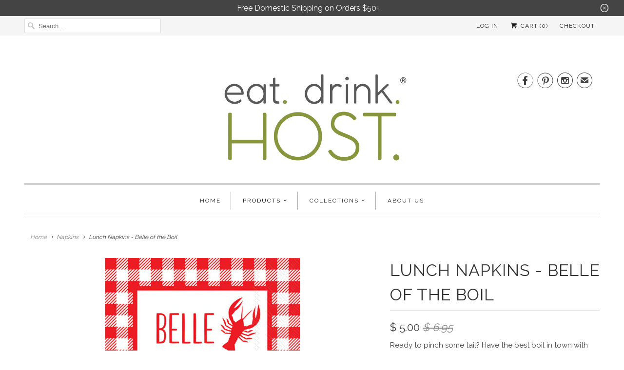

--- FILE ---
content_type: text/html; charset=utf-8
request_url: https://www.eatdrinkhost.com/collections/napkins/products/napkins-belle-of-the-boil
body_size: 19749
content:
<!DOCTYPE html>
<html lang="en">
  <head>
    <meta charset="utf-8">
    <meta http-equiv="cleartype" content="on">
    <meta name="robots" content="index,follow">

    
    <title>Lunch Napkins - Belle of the Boil - Eat Drink Host</title>

    
      <meta name="description" content="Ready to pinch some tail? Have the best boil in town with these Belle of the Boil Lunch Napkins Set of 20 Lunch Napkins - 3 ply 6.5&quot; x 6.5&quot;" />
    

    <!-- Custom Fonts -->
    
      <link href="//fonts.googleapis.com/css?family=.|Raleway:light,normal,bold|Raleway:light,normal,bold|Raleway:light,normal,bold|Raleway:light,normal,bold|Raleway:light,normal,bold" rel="stylesheet" type="text/css" />
    

    

<meta name="author" content="Eat Drink Host">
<meta property="og:url" content="https://www.eatdrinkhost.com/products/napkins-belle-of-the-boil">
<meta property="og:site_name" content="Eat Drink Host">


  <meta property="og:type" content="product">
  <meta property="og:title" content="Lunch Napkins - Belle of the Boil">
  
    <meta property="og:image" content="http://www.eatdrinkhost.com/cdn/shop/products/Belle_of_the_Boil_600x.jpg?v=1581218336">
    <meta property="og:image:secure_url" content="https://www.eatdrinkhost.com/cdn/shop/products/Belle_of_the_Boil_600x.jpg?v=1581218336">
    
  
    <meta property="og:image" content="http://www.eatdrinkhost.com/cdn/shop/products/DSC_0255-2_600x.jpg?v=1581218419">
    <meta property="og:image:secure_url" content="https://www.eatdrinkhost.com/cdn/shop/products/DSC_0255-2_600x.jpg?v=1581218419">
    
  
    <meta property="og:image" content="http://www.eatdrinkhost.com/cdn/shop/products/DSC_0257-2_600x.jpg?v=1581220650">
    <meta property="og:image:secure_url" content="https://www.eatdrinkhost.com/cdn/shop/products/DSC_0257-2_600x.jpg?v=1581220650">
    
  
  <meta property="og:price:amount" content="5.00">
  <meta property="og:price:currency" content="USD">


  <meta property="og:description" content="Ready to pinch some tail? Have the best boil in town with these Belle of the Boil Lunch Napkins Set of 20 Lunch Napkins - 3 ply 6.5&quot; x 6.5&quot;">




<meta name="twitter:card" content="summary">

  <meta name="twitter:title" content="Lunch Napkins - Belle of the Boil">
  <meta name="twitter:description" content="Ready to pinch some tail? Have the best boil in town with these Belle of the Boil Lunch Napkins
Set of 20 Lunch Napkins - 3 ply
6.5&quot; x 6.5&quot;">
  <meta name="twitter:image" content="https://www.eatdrinkhost.com/cdn/shop/products/Belle_of_the_Boil_240x.jpg?v=1581218336">
  <meta name="twitter:image:width" content="240">
  <meta name="twitter:image:height" content="240">



    
      <link rel="prev" href="/collections/napkins/products/napkins-lets-get-cray">
    
    
      <link rel="next" href="/collections/napkins/products/napkins-beer-me">
    

    <!-- Mobile Specific Metas -->
    <meta name="HandheldFriendly" content="True">
    <meta name="MobileOptimized" content="320">
    <meta name="viewport" content="width=device-width,initial-scale=1">
    <meta name="theme-color" content="#ffffff">

    <!-- Stylesheets for Responsive 6.4.0 -->
    <link href="//www.eatdrinkhost.com/cdn/shop/t/16/assets/styles.scss.css?v=148436907623813094481753050528" rel="stylesheet" type="text/css" media="all" />

    <!-- Icons -->
    
      <link rel="shortcut icon" type="image/x-icon" href="//www.eatdrinkhost.com/cdn/shop/t/16/assets/favicon.png?v=43075689068710340751519616505">
    
    <link rel="canonical" href="https://www.eatdrinkhost.com/products/napkins-belle-of-the-boil" />

    

    <script src="//www.eatdrinkhost.com/cdn/shop/t/16/assets/app.js?v=171190191736616190701519616510" type="text/javascript"></script>
    <script>window.performance && window.performance.mark && window.performance.mark('shopify.content_for_header.start');</script><meta name="google-site-verification" content="IzbU9fvB8Sxt-BQQdlXpchD4VwKoxX2TFVEbVrbokX0">
<meta name="facebook-domain-verification" content="t0q8cqdmwckcgith9fqgrls9otfclq">
<meta name="facebook-domain-verification" content="rw5hno81mtta7d6jq4gs9g7cqqcy98">
<meta id="shopify-digital-wallet" name="shopify-digital-wallet" content="/9585518/digital_wallets/dialog">
<meta name="shopify-checkout-api-token" content="b78f4066bfe69a88635ddddc5ea06f57">
<meta id="in-context-paypal-metadata" data-shop-id="9585518" data-venmo-supported="false" data-environment="production" data-locale="en_US" data-paypal-v4="true" data-currency="USD">
<link rel="alternate" type="application/json+oembed" href="https://www.eatdrinkhost.com/products/napkins-belle-of-the-boil.oembed">
<script async="async" src="/checkouts/internal/preloads.js?locale=en-US"></script>
<link rel="preconnect" href="https://shop.app" crossorigin="anonymous">
<script async="async" src="https://shop.app/checkouts/internal/preloads.js?locale=en-US&shop_id=9585518" crossorigin="anonymous"></script>
<script id="shopify-features" type="application/json">{"accessToken":"b78f4066bfe69a88635ddddc5ea06f57","betas":["rich-media-storefront-analytics"],"domain":"www.eatdrinkhost.com","predictiveSearch":true,"shopId":9585518,"locale":"en"}</script>
<script>var Shopify = Shopify || {};
Shopify.shop = "relished-roost.myshopify.com";
Shopify.locale = "en";
Shopify.currency = {"active":"USD","rate":"1.0"};
Shopify.country = "US";
Shopify.theme = {"name":"Responsive","id":1450049545,"schema_name":"Responsive","schema_version":"6.4.0","theme_store_id":304,"role":"main"};
Shopify.theme.handle = "null";
Shopify.theme.style = {"id":null,"handle":null};
Shopify.cdnHost = "www.eatdrinkhost.com/cdn";
Shopify.routes = Shopify.routes || {};
Shopify.routes.root = "/";</script>
<script type="module">!function(o){(o.Shopify=o.Shopify||{}).modules=!0}(window);</script>
<script>!function(o){function n(){var o=[];function n(){o.push(Array.prototype.slice.apply(arguments))}return n.q=o,n}var t=o.Shopify=o.Shopify||{};t.loadFeatures=n(),t.autoloadFeatures=n()}(window);</script>
<script>
  window.ShopifyPay = window.ShopifyPay || {};
  window.ShopifyPay.apiHost = "shop.app\/pay";
  window.ShopifyPay.redirectState = null;
</script>
<script id="shop-js-analytics" type="application/json">{"pageType":"product"}</script>
<script defer="defer" async type="module" src="//www.eatdrinkhost.com/cdn/shopifycloud/shop-js/modules/v2/client.init-shop-cart-sync_C5BV16lS.en.esm.js"></script>
<script defer="defer" async type="module" src="//www.eatdrinkhost.com/cdn/shopifycloud/shop-js/modules/v2/chunk.common_CygWptCX.esm.js"></script>
<script type="module">
  await import("//www.eatdrinkhost.com/cdn/shopifycloud/shop-js/modules/v2/client.init-shop-cart-sync_C5BV16lS.en.esm.js");
await import("//www.eatdrinkhost.com/cdn/shopifycloud/shop-js/modules/v2/chunk.common_CygWptCX.esm.js");

  window.Shopify.SignInWithShop?.initShopCartSync?.({"fedCMEnabled":true,"windoidEnabled":true});

</script>
<script>
  window.Shopify = window.Shopify || {};
  if (!window.Shopify.featureAssets) window.Shopify.featureAssets = {};
  window.Shopify.featureAssets['shop-js'] = {"shop-cart-sync":["modules/v2/client.shop-cart-sync_ZFArdW7E.en.esm.js","modules/v2/chunk.common_CygWptCX.esm.js"],"init-fed-cm":["modules/v2/client.init-fed-cm_CmiC4vf6.en.esm.js","modules/v2/chunk.common_CygWptCX.esm.js"],"shop-button":["modules/v2/client.shop-button_tlx5R9nI.en.esm.js","modules/v2/chunk.common_CygWptCX.esm.js"],"shop-cash-offers":["modules/v2/client.shop-cash-offers_DOA2yAJr.en.esm.js","modules/v2/chunk.common_CygWptCX.esm.js","modules/v2/chunk.modal_D71HUcav.esm.js"],"init-windoid":["modules/v2/client.init-windoid_sURxWdc1.en.esm.js","modules/v2/chunk.common_CygWptCX.esm.js"],"shop-toast-manager":["modules/v2/client.shop-toast-manager_ClPi3nE9.en.esm.js","modules/v2/chunk.common_CygWptCX.esm.js"],"init-shop-email-lookup-coordinator":["modules/v2/client.init-shop-email-lookup-coordinator_B8hsDcYM.en.esm.js","modules/v2/chunk.common_CygWptCX.esm.js"],"init-shop-cart-sync":["modules/v2/client.init-shop-cart-sync_C5BV16lS.en.esm.js","modules/v2/chunk.common_CygWptCX.esm.js"],"avatar":["modules/v2/client.avatar_BTnouDA3.en.esm.js"],"pay-button":["modules/v2/client.pay-button_FdsNuTd3.en.esm.js","modules/v2/chunk.common_CygWptCX.esm.js"],"init-customer-accounts":["modules/v2/client.init-customer-accounts_DxDtT_ad.en.esm.js","modules/v2/client.shop-login-button_C5VAVYt1.en.esm.js","modules/v2/chunk.common_CygWptCX.esm.js","modules/v2/chunk.modal_D71HUcav.esm.js"],"init-shop-for-new-customer-accounts":["modules/v2/client.init-shop-for-new-customer-accounts_ChsxoAhi.en.esm.js","modules/v2/client.shop-login-button_C5VAVYt1.en.esm.js","modules/v2/chunk.common_CygWptCX.esm.js","modules/v2/chunk.modal_D71HUcav.esm.js"],"shop-login-button":["modules/v2/client.shop-login-button_C5VAVYt1.en.esm.js","modules/v2/chunk.common_CygWptCX.esm.js","modules/v2/chunk.modal_D71HUcav.esm.js"],"init-customer-accounts-sign-up":["modules/v2/client.init-customer-accounts-sign-up_CPSyQ0Tj.en.esm.js","modules/v2/client.shop-login-button_C5VAVYt1.en.esm.js","modules/v2/chunk.common_CygWptCX.esm.js","modules/v2/chunk.modal_D71HUcav.esm.js"],"shop-follow-button":["modules/v2/client.shop-follow-button_Cva4Ekp9.en.esm.js","modules/v2/chunk.common_CygWptCX.esm.js","modules/v2/chunk.modal_D71HUcav.esm.js"],"checkout-modal":["modules/v2/client.checkout-modal_BPM8l0SH.en.esm.js","modules/v2/chunk.common_CygWptCX.esm.js","modules/v2/chunk.modal_D71HUcav.esm.js"],"lead-capture":["modules/v2/client.lead-capture_Bi8yE_yS.en.esm.js","modules/v2/chunk.common_CygWptCX.esm.js","modules/v2/chunk.modal_D71HUcav.esm.js"],"shop-login":["modules/v2/client.shop-login_D6lNrXab.en.esm.js","modules/v2/chunk.common_CygWptCX.esm.js","modules/v2/chunk.modal_D71HUcav.esm.js"],"payment-terms":["modules/v2/client.payment-terms_CZxnsJam.en.esm.js","modules/v2/chunk.common_CygWptCX.esm.js","modules/v2/chunk.modal_D71HUcav.esm.js"]};
</script>
<script>(function() {
  var isLoaded = false;
  function asyncLoad() {
    if (isLoaded) return;
    isLoaded = true;
    var urls = ["https:\/\/chimpstatic.com\/mcjs-connected\/js\/users\/0f1718991962c990e49c5947b\/a82aa8b740b848ccfc2ca6476.js?shop=relished-roost.myshopify.com"];
    for (var i = 0; i < urls.length; i++) {
      var s = document.createElement('script');
      s.type = 'text/javascript';
      s.async = true;
      s.src = urls[i];
      var x = document.getElementsByTagName('script')[0];
      x.parentNode.insertBefore(s, x);
    }
  };
  if(window.attachEvent) {
    window.attachEvent('onload', asyncLoad);
  } else {
    window.addEventListener('load', asyncLoad, false);
  }
})();</script>
<script id="__st">var __st={"a":9585518,"offset":-21600,"reqid":"68f50d39-695b-46ee-bca0-950a668dff21-1768654516","pageurl":"www.eatdrinkhost.com\/collections\/napkins\/products\/napkins-belle-of-the-boil","u":"f28ada5485b9","p":"product","rtyp":"product","rid":4402404130931};</script>
<script>window.ShopifyPaypalV4VisibilityTracking = true;</script>
<script id="captcha-bootstrap">!function(){'use strict';const t='contact',e='account',n='new_comment',o=[[t,t],['blogs',n],['comments',n],[t,'customer']],c=[[e,'customer_login'],[e,'guest_login'],[e,'recover_customer_password'],[e,'create_customer']],r=t=>t.map((([t,e])=>`form[action*='/${t}']:not([data-nocaptcha='true']) input[name='form_type'][value='${e}']`)).join(','),a=t=>()=>t?[...document.querySelectorAll(t)].map((t=>t.form)):[];function s(){const t=[...o],e=r(t);return a(e)}const i='password',u='form_key',d=['recaptcha-v3-token','g-recaptcha-response','h-captcha-response',i],f=()=>{try{return window.sessionStorage}catch{return}},m='__shopify_v',_=t=>t.elements[u];function p(t,e,n=!1){try{const o=window.sessionStorage,c=JSON.parse(o.getItem(e)),{data:r}=function(t){const{data:e,action:n}=t;return t[m]||n?{data:e,action:n}:{data:t,action:n}}(c);for(const[e,n]of Object.entries(r))t.elements[e]&&(t.elements[e].value=n);n&&o.removeItem(e)}catch(o){console.error('form repopulation failed',{error:o})}}const l='form_type',E='cptcha';function T(t){t.dataset[E]=!0}const w=window,h=w.document,L='Shopify',v='ce_forms',y='captcha';let A=!1;((t,e)=>{const n=(g='f06e6c50-85a8-45c8-87d0-21a2b65856fe',I='https://cdn.shopify.com/shopifycloud/storefront-forms-hcaptcha/ce_storefront_forms_captcha_hcaptcha.v1.5.2.iife.js',D={infoText:'Protected by hCaptcha',privacyText:'Privacy',termsText:'Terms'},(t,e,n)=>{const o=w[L][v],c=o.bindForm;if(c)return c(t,g,e,D).then(n);var r;o.q.push([[t,g,e,D],n]),r=I,A||(h.body.append(Object.assign(h.createElement('script'),{id:'captcha-provider',async:!0,src:r})),A=!0)});var g,I,D;w[L]=w[L]||{},w[L][v]=w[L][v]||{},w[L][v].q=[],w[L][y]=w[L][y]||{},w[L][y].protect=function(t,e){n(t,void 0,e),T(t)},Object.freeze(w[L][y]),function(t,e,n,w,h,L){const[v,y,A,g]=function(t,e,n){const i=e?o:[],u=t?c:[],d=[...i,...u],f=r(d),m=r(i),_=r(d.filter((([t,e])=>n.includes(e))));return[a(f),a(m),a(_),s()]}(w,h,L),I=t=>{const e=t.target;return e instanceof HTMLFormElement?e:e&&e.form},D=t=>v().includes(t);t.addEventListener('submit',(t=>{const e=I(t);if(!e)return;const n=D(e)&&!e.dataset.hcaptchaBound&&!e.dataset.recaptchaBound,o=_(e),c=g().includes(e)&&(!o||!o.value);(n||c)&&t.preventDefault(),c&&!n&&(function(t){try{if(!f())return;!function(t){const e=f();if(!e)return;const n=_(t);if(!n)return;const o=n.value;o&&e.removeItem(o)}(t);const e=Array.from(Array(32),(()=>Math.random().toString(36)[2])).join('');!function(t,e){_(t)||t.append(Object.assign(document.createElement('input'),{type:'hidden',name:u})),t.elements[u].value=e}(t,e),function(t,e){const n=f();if(!n)return;const o=[...t.querySelectorAll(`input[type='${i}']`)].map((({name:t})=>t)),c=[...d,...o],r={};for(const[a,s]of new FormData(t).entries())c.includes(a)||(r[a]=s);n.setItem(e,JSON.stringify({[m]:1,action:t.action,data:r}))}(t,e)}catch(e){console.error('failed to persist form',e)}}(e),e.submit())}));const S=(t,e)=>{t&&!t.dataset[E]&&(n(t,e.some((e=>e===t))),T(t))};for(const o of['focusin','change'])t.addEventListener(o,(t=>{const e=I(t);D(e)&&S(e,y())}));const B=e.get('form_key'),M=e.get(l),P=B&&M;t.addEventListener('DOMContentLoaded',(()=>{const t=y();if(P)for(const e of t)e.elements[l].value===M&&p(e,B);[...new Set([...A(),...v().filter((t=>'true'===t.dataset.shopifyCaptcha))])].forEach((e=>S(e,t)))}))}(h,new URLSearchParams(w.location.search),n,t,e,['guest_login'])})(!0,!0)}();</script>
<script integrity="sha256-4kQ18oKyAcykRKYeNunJcIwy7WH5gtpwJnB7kiuLZ1E=" data-source-attribution="shopify.loadfeatures" defer="defer" src="//www.eatdrinkhost.com/cdn/shopifycloud/storefront/assets/storefront/load_feature-a0a9edcb.js" crossorigin="anonymous"></script>
<script crossorigin="anonymous" defer="defer" src="//www.eatdrinkhost.com/cdn/shopifycloud/storefront/assets/shopify_pay/storefront-65b4c6d7.js?v=20250812"></script>
<script data-source-attribution="shopify.dynamic_checkout.dynamic.init">var Shopify=Shopify||{};Shopify.PaymentButton=Shopify.PaymentButton||{isStorefrontPortableWallets:!0,init:function(){window.Shopify.PaymentButton.init=function(){};var t=document.createElement("script");t.src="https://www.eatdrinkhost.com/cdn/shopifycloud/portable-wallets/latest/portable-wallets.en.js",t.type="module",document.head.appendChild(t)}};
</script>
<script data-source-attribution="shopify.dynamic_checkout.buyer_consent">
  function portableWalletsHideBuyerConsent(e){var t=document.getElementById("shopify-buyer-consent"),n=document.getElementById("shopify-subscription-policy-button");t&&n&&(t.classList.add("hidden"),t.setAttribute("aria-hidden","true"),n.removeEventListener("click",e))}function portableWalletsShowBuyerConsent(e){var t=document.getElementById("shopify-buyer-consent"),n=document.getElementById("shopify-subscription-policy-button");t&&n&&(t.classList.remove("hidden"),t.removeAttribute("aria-hidden"),n.addEventListener("click",e))}window.Shopify?.PaymentButton&&(window.Shopify.PaymentButton.hideBuyerConsent=portableWalletsHideBuyerConsent,window.Shopify.PaymentButton.showBuyerConsent=portableWalletsShowBuyerConsent);
</script>
<script data-source-attribution="shopify.dynamic_checkout.cart.bootstrap">document.addEventListener("DOMContentLoaded",(function(){function t(){return document.querySelector("shopify-accelerated-checkout-cart, shopify-accelerated-checkout")}if(t())Shopify.PaymentButton.init();else{new MutationObserver((function(e,n){t()&&(Shopify.PaymentButton.init(),n.disconnect())})).observe(document.body,{childList:!0,subtree:!0})}}));
</script>
<link id="shopify-accelerated-checkout-styles" rel="stylesheet" media="screen" href="https://www.eatdrinkhost.com/cdn/shopifycloud/portable-wallets/latest/accelerated-checkout-backwards-compat.css" crossorigin="anonymous">
<style id="shopify-accelerated-checkout-cart">
        #shopify-buyer-consent {
  margin-top: 1em;
  display: inline-block;
  width: 100%;
}

#shopify-buyer-consent.hidden {
  display: none;
}

#shopify-subscription-policy-button {
  background: none;
  border: none;
  padding: 0;
  text-decoration: underline;
  font-size: inherit;
  cursor: pointer;
}

#shopify-subscription-policy-button::before {
  box-shadow: none;
}

      </style>

<script>window.performance && window.performance.mark && window.performance.mark('shopify.content_for_header.end');</script>

    <noscript>
      <style>
        .slides > li:first-child {display: block;}
        .image__fallback {
          width: 100vw;
          display: block !important;
          max-width: 100vw !important;
          margin-bottom: 0;
        }
        .no-js-only {
          display: inherit !important;
        }
        .icon-cart.cart-button {
          display: none;
        }
        .lazyload {
          opacity: 1;
          -webkit-filter: blur(0);
          filter: blur(0);
        }
        .animate_right,
        .animate_left,
        .animate_up,
        .animate_down {
          opacity: 1;
        }
        .flexslider .slides>li {
          display: block;
        }
        .product_section .product_form {
          opacity: 1;
        }
        .multi_select,
        form .select {
          display: block !important;
        }
        .swatch_options {
          display: none;
        }
      </style>
    </noscript>

  <link href="https://monorail-edge.shopifysvc.com" rel="dns-prefetch">
<script>(function(){if ("sendBeacon" in navigator && "performance" in window) {try {var session_token_from_headers = performance.getEntriesByType('navigation')[0].serverTiming.find(x => x.name == '_s').description;} catch {var session_token_from_headers = undefined;}var session_cookie_matches = document.cookie.match(/_shopify_s=([^;]*)/);var session_token_from_cookie = session_cookie_matches && session_cookie_matches.length === 2 ? session_cookie_matches[1] : "";var session_token = session_token_from_headers || session_token_from_cookie || "";function handle_abandonment_event(e) {var entries = performance.getEntries().filter(function(entry) {return /monorail-edge.shopifysvc.com/.test(entry.name);});if (!window.abandonment_tracked && entries.length === 0) {window.abandonment_tracked = true;var currentMs = Date.now();var navigation_start = performance.timing.navigationStart;var payload = {shop_id: 9585518,url: window.location.href,navigation_start,duration: currentMs - navigation_start,session_token,page_type: "product"};window.navigator.sendBeacon("https://monorail-edge.shopifysvc.com/v1/produce", JSON.stringify({schema_id: "online_store_buyer_site_abandonment/1.1",payload: payload,metadata: {event_created_at_ms: currentMs,event_sent_at_ms: currentMs}}));}}window.addEventListener('pagehide', handle_abandonment_event);}}());</script>
<script id="web-pixels-manager-setup">(function e(e,d,r,n,o){if(void 0===o&&(o={}),!Boolean(null===(a=null===(i=window.Shopify)||void 0===i?void 0:i.analytics)||void 0===a?void 0:a.replayQueue)){var i,a;window.Shopify=window.Shopify||{};var t=window.Shopify;t.analytics=t.analytics||{};var s=t.analytics;s.replayQueue=[],s.publish=function(e,d,r){return s.replayQueue.push([e,d,r]),!0};try{self.performance.mark("wpm:start")}catch(e){}var l=function(){var e={modern:/Edge?\/(1{2}[4-9]|1[2-9]\d|[2-9]\d{2}|\d{4,})\.\d+(\.\d+|)|Firefox\/(1{2}[4-9]|1[2-9]\d|[2-9]\d{2}|\d{4,})\.\d+(\.\d+|)|Chrom(ium|e)\/(9{2}|\d{3,})\.\d+(\.\d+|)|(Maci|X1{2}).+ Version\/(15\.\d+|(1[6-9]|[2-9]\d|\d{3,})\.\d+)([,.]\d+|)( \(\w+\)|)( Mobile\/\w+|) Safari\/|Chrome.+OPR\/(9{2}|\d{3,})\.\d+\.\d+|(CPU[ +]OS|iPhone[ +]OS|CPU[ +]iPhone|CPU IPhone OS|CPU iPad OS)[ +]+(15[._]\d+|(1[6-9]|[2-9]\d|\d{3,})[._]\d+)([._]\d+|)|Android:?[ /-](13[3-9]|1[4-9]\d|[2-9]\d{2}|\d{4,})(\.\d+|)(\.\d+|)|Android.+Firefox\/(13[5-9]|1[4-9]\d|[2-9]\d{2}|\d{4,})\.\d+(\.\d+|)|Android.+Chrom(ium|e)\/(13[3-9]|1[4-9]\d|[2-9]\d{2}|\d{4,})\.\d+(\.\d+|)|SamsungBrowser\/([2-9]\d|\d{3,})\.\d+/,legacy:/Edge?\/(1[6-9]|[2-9]\d|\d{3,})\.\d+(\.\d+|)|Firefox\/(5[4-9]|[6-9]\d|\d{3,})\.\d+(\.\d+|)|Chrom(ium|e)\/(5[1-9]|[6-9]\d|\d{3,})\.\d+(\.\d+|)([\d.]+$|.*Safari\/(?![\d.]+ Edge\/[\d.]+$))|(Maci|X1{2}).+ Version\/(10\.\d+|(1[1-9]|[2-9]\d|\d{3,})\.\d+)([,.]\d+|)( \(\w+\)|)( Mobile\/\w+|) Safari\/|Chrome.+OPR\/(3[89]|[4-9]\d|\d{3,})\.\d+\.\d+|(CPU[ +]OS|iPhone[ +]OS|CPU[ +]iPhone|CPU IPhone OS|CPU iPad OS)[ +]+(10[._]\d+|(1[1-9]|[2-9]\d|\d{3,})[._]\d+)([._]\d+|)|Android:?[ /-](13[3-9]|1[4-9]\d|[2-9]\d{2}|\d{4,})(\.\d+|)(\.\d+|)|Mobile Safari.+OPR\/([89]\d|\d{3,})\.\d+\.\d+|Android.+Firefox\/(13[5-9]|1[4-9]\d|[2-9]\d{2}|\d{4,})\.\d+(\.\d+|)|Android.+Chrom(ium|e)\/(13[3-9]|1[4-9]\d|[2-9]\d{2}|\d{4,})\.\d+(\.\d+|)|Android.+(UC? ?Browser|UCWEB|U3)[ /]?(15\.([5-9]|\d{2,})|(1[6-9]|[2-9]\d|\d{3,})\.\d+)\.\d+|SamsungBrowser\/(5\.\d+|([6-9]|\d{2,})\.\d+)|Android.+MQ{2}Browser\/(14(\.(9|\d{2,})|)|(1[5-9]|[2-9]\d|\d{3,})(\.\d+|))(\.\d+|)|K[Aa][Ii]OS\/(3\.\d+|([4-9]|\d{2,})\.\d+)(\.\d+|)/},d=e.modern,r=e.legacy,n=navigator.userAgent;return n.match(d)?"modern":n.match(r)?"legacy":"unknown"}(),u="modern"===l?"modern":"legacy",c=(null!=n?n:{modern:"",legacy:""})[u],f=function(e){return[e.baseUrl,"/wpm","/b",e.hashVersion,"modern"===e.buildTarget?"m":"l",".js"].join("")}({baseUrl:d,hashVersion:r,buildTarget:u}),m=function(e){var d=e.version,r=e.bundleTarget,n=e.surface,o=e.pageUrl,i=e.monorailEndpoint;return{emit:function(e){var a=e.status,t=e.errorMsg,s=(new Date).getTime(),l=JSON.stringify({metadata:{event_sent_at_ms:s},events:[{schema_id:"web_pixels_manager_load/3.1",payload:{version:d,bundle_target:r,page_url:o,status:a,surface:n,error_msg:t},metadata:{event_created_at_ms:s}}]});if(!i)return console&&console.warn&&console.warn("[Web Pixels Manager] No Monorail endpoint provided, skipping logging."),!1;try{return self.navigator.sendBeacon.bind(self.navigator)(i,l)}catch(e){}var u=new XMLHttpRequest;try{return u.open("POST",i,!0),u.setRequestHeader("Content-Type","text/plain"),u.send(l),!0}catch(e){return console&&console.warn&&console.warn("[Web Pixels Manager] Got an unhandled error while logging to Monorail."),!1}}}}({version:r,bundleTarget:l,surface:e.surface,pageUrl:self.location.href,monorailEndpoint:e.monorailEndpoint});try{o.browserTarget=l,function(e){var d=e.src,r=e.async,n=void 0===r||r,o=e.onload,i=e.onerror,a=e.sri,t=e.scriptDataAttributes,s=void 0===t?{}:t,l=document.createElement("script"),u=document.querySelector("head"),c=document.querySelector("body");if(l.async=n,l.src=d,a&&(l.integrity=a,l.crossOrigin="anonymous"),s)for(var f in s)if(Object.prototype.hasOwnProperty.call(s,f))try{l.dataset[f]=s[f]}catch(e){}if(o&&l.addEventListener("load",o),i&&l.addEventListener("error",i),u)u.appendChild(l);else{if(!c)throw new Error("Did not find a head or body element to append the script");c.appendChild(l)}}({src:f,async:!0,onload:function(){if(!function(){var e,d;return Boolean(null===(d=null===(e=window.Shopify)||void 0===e?void 0:e.analytics)||void 0===d?void 0:d.initialized)}()){var d=window.webPixelsManager.init(e)||void 0;if(d){var r=window.Shopify.analytics;r.replayQueue.forEach((function(e){var r=e[0],n=e[1],o=e[2];d.publishCustomEvent(r,n,o)})),r.replayQueue=[],r.publish=d.publishCustomEvent,r.visitor=d.visitor,r.initialized=!0}}},onerror:function(){return m.emit({status:"failed",errorMsg:"".concat(f," has failed to load")})},sri:function(e){var d=/^sha384-[A-Za-z0-9+/=]+$/;return"string"==typeof e&&d.test(e)}(c)?c:"",scriptDataAttributes:o}),m.emit({status:"loading"})}catch(e){m.emit({status:"failed",errorMsg:(null==e?void 0:e.message)||"Unknown error"})}}})({shopId: 9585518,storefrontBaseUrl: "https://www.eatdrinkhost.com",extensionsBaseUrl: "https://extensions.shopifycdn.com/cdn/shopifycloud/web-pixels-manager",monorailEndpoint: "https://monorail-edge.shopifysvc.com/unstable/produce_batch",surface: "storefront-renderer",enabledBetaFlags: ["2dca8a86"],webPixelsConfigList: [{"id":"462487667","configuration":"{\"config\":\"{\\\"pixel_id\\\":\\\"GT-TQLKKDT\\\",\\\"target_country\\\":\\\"US\\\",\\\"gtag_events\\\":[{\\\"type\\\":\\\"purchase\\\",\\\"action_label\\\":\\\"MC-N4B5LLT22J\\\"},{\\\"type\\\":\\\"page_view\\\",\\\"action_label\\\":\\\"MC-N4B5LLT22J\\\"},{\\\"type\\\":\\\"view_item\\\",\\\"action_label\\\":\\\"MC-N4B5LLT22J\\\"}],\\\"enable_monitoring_mode\\\":false}\"}","eventPayloadVersion":"v1","runtimeContext":"OPEN","scriptVersion":"b2a88bafab3e21179ed38636efcd8a93","type":"APP","apiClientId":1780363,"privacyPurposes":[],"dataSharingAdjustments":{"protectedCustomerApprovalScopes":["read_customer_address","read_customer_email","read_customer_name","read_customer_personal_data","read_customer_phone"]}},{"id":"95682675","configuration":"{\"pixel_id\":\"1727725204052567\",\"pixel_type\":\"facebook_pixel\",\"metaapp_system_user_token\":\"-\"}","eventPayloadVersion":"v1","runtimeContext":"OPEN","scriptVersion":"ca16bc87fe92b6042fbaa3acc2fbdaa6","type":"APP","apiClientId":2329312,"privacyPurposes":["ANALYTICS","MARKETING","SALE_OF_DATA"],"dataSharingAdjustments":{"protectedCustomerApprovalScopes":["read_customer_address","read_customer_email","read_customer_name","read_customer_personal_data","read_customer_phone"]}},{"id":"45777011","configuration":"{\"tagID\":\"2612776133668\"}","eventPayloadVersion":"v1","runtimeContext":"STRICT","scriptVersion":"18031546ee651571ed29edbe71a3550b","type":"APP","apiClientId":3009811,"privacyPurposes":["ANALYTICS","MARKETING","SALE_OF_DATA"],"dataSharingAdjustments":{"protectedCustomerApprovalScopes":["read_customer_address","read_customer_email","read_customer_name","read_customer_personal_data","read_customer_phone"]}},{"id":"48758899","eventPayloadVersion":"v1","runtimeContext":"LAX","scriptVersion":"1","type":"CUSTOM","privacyPurposes":["MARKETING"],"name":"Meta pixel (migrated)"},{"id":"93651059","eventPayloadVersion":"v1","runtimeContext":"LAX","scriptVersion":"1","type":"CUSTOM","privacyPurposes":["ANALYTICS"],"name":"Google Analytics tag (migrated)"},{"id":"shopify-app-pixel","configuration":"{}","eventPayloadVersion":"v1","runtimeContext":"STRICT","scriptVersion":"0450","apiClientId":"shopify-pixel","type":"APP","privacyPurposes":["ANALYTICS","MARKETING"]},{"id":"shopify-custom-pixel","eventPayloadVersion":"v1","runtimeContext":"LAX","scriptVersion":"0450","apiClientId":"shopify-pixel","type":"CUSTOM","privacyPurposes":["ANALYTICS","MARKETING"]}],isMerchantRequest: false,initData: {"shop":{"name":"Eat Drink Host","paymentSettings":{"currencyCode":"USD"},"myshopifyDomain":"relished-roost.myshopify.com","countryCode":"US","storefrontUrl":"https:\/\/www.eatdrinkhost.com"},"customer":null,"cart":null,"checkout":null,"productVariants":[{"price":{"amount":5.0,"currencyCode":"USD"},"product":{"title":"Lunch Napkins - Belle of the Boil","vendor":"Eat Drink Host","id":"4402404130931","untranslatedTitle":"Lunch Napkins - Belle of the Boil","url":"\/products\/napkins-belle-of-the-boil","type":""},"id":"31374939521139","image":{"src":"\/\/www.eatdrinkhost.com\/cdn\/shop\/products\/Belle_of_the_Boil.jpg?v=1581218336"},"sku":"EDHBEL","title":"Default Title","untranslatedTitle":"Default Title"}],"purchasingCompany":null},},"https://www.eatdrinkhost.com/cdn","fcfee988w5aeb613cpc8e4bc33m6693e112",{"modern":"","legacy":""},{"shopId":"9585518","storefrontBaseUrl":"https:\/\/www.eatdrinkhost.com","extensionBaseUrl":"https:\/\/extensions.shopifycdn.com\/cdn\/shopifycloud\/web-pixels-manager","surface":"storefront-renderer","enabledBetaFlags":"[\"2dca8a86\"]","isMerchantRequest":"false","hashVersion":"fcfee988w5aeb613cpc8e4bc33m6693e112","publish":"custom","events":"[[\"page_viewed\",{}],[\"product_viewed\",{\"productVariant\":{\"price\":{\"amount\":5.0,\"currencyCode\":\"USD\"},\"product\":{\"title\":\"Lunch Napkins - Belle of the Boil\",\"vendor\":\"Eat Drink Host\",\"id\":\"4402404130931\",\"untranslatedTitle\":\"Lunch Napkins - Belle of the Boil\",\"url\":\"\/products\/napkins-belle-of-the-boil\",\"type\":\"\"},\"id\":\"31374939521139\",\"image\":{\"src\":\"\/\/www.eatdrinkhost.com\/cdn\/shop\/products\/Belle_of_the_Boil.jpg?v=1581218336\"},\"sku\":\"EDHBEL\",\"title\":\"Default Title\",\"untranslatedTitle\":\"Default Title\"}}]]"});</script><script>
  window.ShopifyAnalytics = window.ShopifyAnalytics || {};
  window.ShopifyAnalytics.meta = window.ShopifyAnalytics.meta || {};
  window.ShopifyAnalytics.meta.currency = 'USD';
  var meta = {"product":{"id":4402404130931,"gid":"gid:\/\/shopify\/Product\/4402404130931","vendor":"Eat Drink Host","type":"","handle":"napkins-belle-of-the-boil","variants":[{"id":31374939521139,"price":500,"name":"Lunch Napkins - Belle of the Boil","public_title":null,"sku":"EDHBEL"}],"remote":false},"page":{"pageType":"product","resourceType":"product","resourceId":4402404130931,"requestId":"68f50d39-695b-46ee-bca0-950a668dff21-1768654516"}};
  for (var attr in meta) {
    window.ShopifyAnalytics.meta[attr] = meta[attr];
  }
</script>
<script class="analytics">
  (function () {
    var customDocumentWrite = function(content) {
      var jquery = null;

      if (window.jQuery) {
        jquery = window.jQuery;
      } else if (window.Checkout && window.Checkout.$) {
        jquery = window.Checkout.$;
      }

      if (jquery) {
        jquery('body').append(content);
      }
    };

    var hasLoggedConversion = function(token) {
      if (token) {
        return document.cookie.indexOf('loggedConversion=' + token) !== -1;
      }
      return false;
    }

    var setCookieIfConversion = function(token) {
      if (token) {
        var twoMonthsFromNow = new Date(Date.now());
        twoMonthsFromNow.setMonth(twoMonthsFromNow.getMonth() + 2);

        document.cookie = 'loggedConversion=' + token + '; expires=' + twoMonthsFromNow;
      }
    }

    var trekkie = window.ShopifyAnalytics.lib = window.trekkie = window.trekkie || [];
    if (trekkie.integrations) {
      return;
    }
    trekkie.methods = [
      'identify',
      'page',
      'ready',
      'track',
      'trackForm',
      'trackLink'
    ];
    trekkie.factory = function(method) {
      return function() {
        var args = Array.prototype.slice.call(arguments);
        args.unshift(method);
        trekkie.push(args);
        return trekkie;
      };
    };
    for (var i = 0; i < trekkie.methods.length; i++) {
      var key = trekkie.methods[i];
      trekkie[key] = trekkie.factory(key);
    }
    trekkie.load = function(config) {
      trekkie.config = config || {};
      trekkie.config.initialDocumentCookie = document.cookie;
      var first = document.getElementsByTagName('script')[0];
      var script = document.createElement('script');
      script.type = 'text/javascript';
      script.onerror = function(e) {
        var scriptFallback = document.createElement('script');
        scriptFallback.type = 'text/javascript';
        scriptFallback.onerror = function(error) {
                var Monorail = {
      produce: function produce(monorailDomain, schemaId, payload) {
        var currentMs = new Date().getTime();
        var event = {
          schema_id: schemaId,
          payload: payload,
          metadata: {
            event_created_at_ms: currentMs,
            event_sent_at_ms: currentMs
          }
        };
        return Monorail.sendRequest("https://" + monorailDomain + "/v1/produce", JSON.stringify(event));
      },
      sendRequest: function sendRequest(endpointUrl, payload) {
        // Try the sendBeacon API
        if (window && window.navigator && typeof window.navigator.sendBeacon === 'function' && typeof window.Blob === 'function' && !Monorail.isIos12()) {
          var blobData = new window.Blob([payload], {
            type: 'text/plain'
          });

          if (window.navigator.sendBeacon(endpointUrl, blobData)) {
            return true;
          } // sendBeacon was not successful

        } // XHR beacon

        var xhr = new XMLHttpRequest();

        try {
          xhr.open('POST', endpointUrl);
          xhr.setRequestHeader('Content-Type', 'text/plain');
          xhr.send(payload);
        } catch (e) {
          console.log(e);
        }

        return false;
      },
      isIos12: function isIos12() {
        return window.navigator.userAgent.lastIndexOf('iPhone; CPU iPhone OS 12_') !== -1 || window.navigator.userAgent.lastIndexOf('iPad; CPU OS 12_') !== -1;
      }
    };
    Monorail.produce('monorail-edge.shopifysvc.com',
      'trekkie_storefront_load_errors/1.1',
      {shop_id: 9585518,
      theme_id: 1450049545,
      app_name: "storefront",
      context_url: window.location.href,
      source_url: "//www.eatdrinkhost.com/cdn/s/trekkie.storefront.cd680fe47e6c39ca5d5df5f0a32d569bc48c0f27.min.js"});

        };
        scriptFallback.async = true;
        scriptFallback.src = '//www.eatdrinkhost.com/cdn/s/trekkie.storefront.cd680fe47e6c39ca5d5df5f0a32d569bc48c0f27.min.js';
        first.parentNode.insertBefore(scriptFallback, first);
      };
      script.async = true;
      script.src = '//www.eatdrinkhost.com/cdn/s/trekkie.storefront.cd680fe47e6c39ca5d5df5f0a32d569bc48c0f27.min.js';
      first.parentNode.insertBefore(script, first);
    };
    trekkie.load(
      {"Trekkie":{"appName":"storefront","development":false,"defaultAttributes":{"shopId":9585518,"isMerchantRequest":null,"themeId":1450049545,"themeCityHash":"2016969156137512504","contentLanguage":"en","currency":"USD","eventMetadataId":"6dc94a95-1666-4d7c-9bf1-9a119d59ca01"},"isServerSideCookieWritingEnabled":true,"monorailRegion":"shop_domain","enabledBetaFlags":["65f19447"]},"Session Attribution":{},"S2S":{"facebookCapiEnabled":true,"source":"trekkie-storefront-renderer","apiClientId":580111}}
    );

    var loaded = false;
    trekkie.ready(function() {
      if (loaded) return;
      loaded = true;

      window.ShopifyAnalytics.lib = window.trekkie;

      var originalDocumentWrite = document.write;
      document.write = customDocumentWrite;
      try { window.ShopifyAnalytics.merchantGoogleAnalytics.call(this); } catch(error) {};
      document.write = originalDocumentWrite;

      window.ShopifyAnalytics.lib.page(null,{"pageType":"product","resourceType":"product","resourceId":4402404130931,"requestId":"68f50d39-695b-46ee-bca0-950a668dff21-1768654516","shopifyEmitted":true});

      var match = window.location.pathname.match(/checkouts\/(.+)\/(thank_you|post_purchase)/)
      var token = match? match[1]: undefined;
      if (!hasLoggedConversion(token)) {
        setCookieIfConversion(token);
        window.ShopifyAnalytics.lib.track("Viewed Product",{"currency":"USD","variantId":31374939521139,"productId":4402404130931,"productGid":"gid:\/\/shopify\/Product\/4402404130931","name":"Lunch Napkins - Belle of the Boil","price":"5.00","sku":"EDHBEL","brand":"Eat Drink Host","variant":null,"category":"","nonInteraction":true,"remote":false},undefined,undefined,{"shopifyEmitted":true});
      window.ShopifyAnalytics.lib.track("monorail:\/\/trekkie_storefront_viewed_product\/1.1",{"currency":"USD","variantId":31374939521139,"productId":4402404130931,"productGid":"gid:\/\/shopify\/Product\/4402404130931","name":"Lunch Napkins - Belle of the Boil","price":"5.00","sku":"EDHBEL","brand":"Eat Drink Host","variant":null,"category":"","nonInteraction":true,"remote":false,"referer":"https:\/\/www.eatdrinkhost.com\/collections\/napkins\/products\/napkins-belle-of-the-boil"});
      }
    });


        var eventsListenerScript = document.createElement('script');
        eventsListenerScript.async = true;
        eventsListenerScript.src = "//www.eatdrinkhost.com/cdn/shopifycloud/storefront/assets/shop_events_listener-3da45d37.js";
        document.getElementsByTagName('head')[0].appendChild(eventsListenerScript);

})();</script>
  <script>
  if (!window.ga || (window.ga && typeof window.ga !== 'function')) {
    window.ga = function ga() {
      (window.ga.q = window.ga.q || []).push(arguments);
      if (window.Shopify && window.Shopify.analytics && typeof window.Shopify.analytics.publish === 'function') {
        window.Shopify.analytics.publish("ga_stub_called", {}, {sendTo: "google_osp_migration"});
      }
      console.error("Shopify's Google Analytics stub called with:", Array.from(arguments), "\nSee https://help.shopify.com/manual/promoting-marketing/pixels/pixel-migration#google for more information.");
    };
    if (window.Shopify && window.Shopify.analytics && typeof window.Shopify.analytics.publish === 'function') {
      window.Shopify.analytics.publish("ga_stub_initialized", {}, {sendTo: "google_osp_migration"});
    }
  }
</script>
<script
  defer
  src="https://www.eatdrinkhost.com/cdn/shopifycloud/perf-kit/shopify-perf-kit-3.0.4.min.js"
  data-application="storefront-renderer"
  data-shop-id="9585518"
  data-render-region="gcp-us-central1"
  data-page-type="product"
  data-theme-instance-id="1450049545"
  data-theme-name="Responsive"
  data-theme-version="6.4.0"
  data-monorail-region="shop_domain"
  data-resource-timing-sampling-rate="10"
  data-shs="true"
  data-shs-beacon="true"
  data-shs-export-with-fetch="true"
  data-shs-logs-sample-rate="1"
  data-shs-beacon-endpoint="https://www.eatdrinkhost.com/api/collect"
></script>
</head>
  <body class="product">

            
              


  
  <script type="text/javascript">if(typeof isGwHelperLoaded==='undefined'){(function(){var HE_DOMAIN=localStorage.getItem('ssw_debug_domain');if(!HE_DOMAIN){HE_DOMAIN='https://app.growave.io'}var GW_IS_DEV=localStorage.getItem('ssw_debug');if(!GW_IS_DEV){GW_IS_DEV=0}if(!window.Ssw){Ssw={}}function isReadyStatus(){return typeof ssw==="function"&&window.gwPolyfillsLoaded}function sswRun(application){if(isReadyStatus()){setTimeout(function(){application(ssw)},0)}else{var _loadSswLib=setInterval(function(){if(isReadyStatus()){clearInterval(_loadSswLib);application(ssw)}},30)}}var sswApp={default:0,cart_item_count:0,accounts_enabled:1,pageUrls:{wishlist:'/pages/wishlist',profile:'/pages/profile',profileEdit:'/pages/profile-edit',reward:'/pages/reward',referral:'/pages/referral',reviews:'/pages/reviews',reviewShare:'/pages/share-review',instagram:'/pages/shop-instagram',editNotification:'/pages/edit-notifications'},modules:{comment:null,community:null,fave:null,instagram:null,questions:null,review:null,sharing:null,reward:null}};var sswLangs={data:{},add:function(key,value){this.data[key]=value},t:function(key,params){var value=key;if(typeof this.data[key]!=='undefined'){value=this.data[key]}value=(value&&value.indexOf("translation missing:")<0)?value:key;if(params){value=value.replace(/\{\{\s?(\w+)\s?\}\}/g,function(match,variable){return(typeof params[variable]!='undefined')?params[variable]:match})}return value},p:function(key_singular,key_plural,count,params){if(count==1){return this.t(key_singular,params)}else{return this.t(key_plural,params)}}};sswApp.product={"id":4402404130931,"title":"Lunch Napkins - Belle of the Boil","handle":"napkins-belle-of-the-boil","description":"\u003cp\u003eReady to pinch some tail? Have the best boil in town with these Belle of the Boil Lunch Napkins\u003c\/p\u003e\n\u003cp\u003eSet of 20 Lunch Napkins - 3 ply\u003c\/p\u003e\n\u003cp\u003e6.5\" x 6.5\"\u003c\/p\u003e","published_at":"2020-02-08T21:17:53-06:00","created_at":"2020-02-08T21:17:53-06:00","vendor":"Eat Drink Host","type":"","tags":["Boil 'em up","Crawfish","napkin"],"price":500,"price_min":500,"price_max":500,"available":true,"price_varies":false,"compare_at_price":695,"compare_at_price_min":695,"compare_at_price_max":695,"compare_at_price_varies":false,"variants":[{"id":31374939521139,"title":"Default Title","option1":"Default Title","option2":null,"option3":null,"sku":"EDHBEL","requires_shipping":true,"taxable":true,"featured_image":null,"available":true,"name":"Lunch Napkins - Belle of the Boil","public_title":null,"options":["Default Title"],"price":500,"weight":1361,"compare_at_price":695,"inventory_quantity":-79,"inventory_management":null,"inventory_policy":"deny","barcode":"","requires_selling_plan":false,"selling_plan_allocations":[]}],"images":["\/\/www.eatdrinkhost.com\/cdn\/shop\/products\/Belle_of_the_Boil.jpg?v=1581218336","\/\/www.eatdrinkhost.com\/cdn\/shop\/products\/DSC_0255-2.jpg?v=1581218419","\/\/www.eatdrinkhost.com\/cdn\/shop\/products\/DSC_0257-2.jpg?v=1581220650","\/\/www.eatdrinkhost.com\/cdn\/shop\/products\/DSC_0267-2.jpg?v=1581220802"],"featured_image":"\/\/www.eatdrinkhost.com\/cdn\/shop\/products\/Belle_of_the_Boil.jpg?v=1581218336","options":["Title"],"media":[{"alt":null,"id":6002683969651,"position":1,"preview_image":{"aspect_ratio":1.0,"height":400,"width":400,"src":"\/\/www.eatdrinkhost.com\/cdn\/shop\/products\/Belle_of_the_Boil.jpg?v=1581218336"},"aspect_ratio":1.0,"height":400,"media_type":"image","src":"\/\/www.eatdrinkhost.com\/cdn\/shop\/products\/Belle_of_the_Boil.jpg?v=1581218336","width":400},{"alt":null,"id":6002685575283,"position":2,"preview_image":{"aspect_ratio":1.0,"height":1933,"width":1933,"src":"\/\/www.eatdrinkhost.com\/cdn\/shop\/products\/DSC_0255-2.jpg?v=1581218419"},"aspect_ratio":1.0,"height":1933,"media_type":"image","src":"\/\/www.eatdrinkhost.com\/cdn\/shop\/products\/DSC_0255-2.jpg?v=1581218419","width":1933},{"alt":null,"id":6002740592755,"position":3,"preview_image":{"aspect_ratio":1.504,"height":1759,"width":2646,"src":"\/\/www.eatdrinkhost.com\/cdn\/shop\/products\/DSC_0257-2.jpg?v=1581220650"},"aspect_ratio":1.504,"height":1759,"media_type":"image","src":"\/\/www.eatdrinkhost.com\/cdn\/shop\/products\/DSC_0257-2.jpg?v=1581220650","width":2646},{"alt":null,"id":6002741837939,"position":4,"preview_image":{"aspect_ratio":1.0,"height":1894,"width":1894,"src":"\/\/www.eatdrinkhost.com\/cdn\/shop\/products\/DSC_0267-2.jpg?v=1581220802"},"aspect_ratio":1.0,"height":1894,"media_type":"image","src":"\/\/www.eatdrinkhost.com\/cdn\/shop\/products\/DSC_0267-2.jpg?v=1581220802","width":1894}],"requires_selling_plan":false,"selling_plan_groups":[],"content":"\u003cp\u003eReady to pinch some tail? Have the best boil in town with these Belle of the Boil Lunch Napkins\u003c\/p\u003e\n\u003cp\u003eSet of 20 Lunch Napkins - 3 ply\u003c\/p\u003e\n\u003cp\u003e6.5\" x 6.5\"\u003c\/p\u003e"};sswApp.metafield_settings={"cart_count_id":"#cart-count","cart_total_id":"#cart-total"};var sswPublishedLocales={};sswPublishedLocales["en"]={endonym_name:"English",iso_code:"en",name:"English",root_url:"/",primary:true};window.sswRun=sswRun;window.sswApp=sswApp;window.sswPublishedLocales=sswPublishedLocales||{};window.sswLangs=sswLangs;window.HE_DOMAIN=HE_DOMAIN;window.GW_IS_DEV=GW_IS_DEV;window.currency_format="$ {{amount}}";window.shop_name="Eat Drink Host";window.colorSettings="";window.sswProxyUrl="\/apps\/ssw-instagram";window.GW_ASSETS_BASE_URL=window.GW_IS_DEV?HE_DOMAIN+'/public/assets/build/':"https://static.socialshopwave.com/ssw-assets/";window.GW_ASSETS_MANIFEST={};window.GW_ASSETS_MANIFEST={"core.critical.css":"core-215011c021.critical.css","core.critical.js":"core-3b8e1a0d70.critical.js","core.library.js":"core-4485bb0ccb.library.js","core.product_link.js":"core-ce91c52f39.product_link.js","instagram.gallery.css":"instagram-057c4f1aac.gallery.css","instagram.gallery.js":"instagram-5e0f12bfc5.gallery.js","instagram.modal.css":"instagram-dec1f97a32.modal.css","instagram.modal.js":"instagram-85f790989d.modal.js","instagram.slider.lib.js":"instagram-f4b686196a.slider.lib.js","lib.datepicker.css":"lib-6fc1108037.datepicker.css","lib.datepicker.js":"lib-9c5a702486.datepicker.js","lib.dropdown.css":"lib-52591346ba.dropdown.css","lib.dropdown.js":"lib-21b24ea07f.dropdown.js","lib.gw-carousel.js":"lib-dc8ddeb429.gw-carousel.js","lib.gw-masonry.js":"lib-db3dfd2364.gw-masonry.js","lib.modal.css":"lib-f911819b22.modal.css","lib.modal.js":"lib-e0b3f94217.modal.js","lib.photoswipe.js":"lib-5b38071dcb.photoswipe.js","lib.popover.js":"lib-858d4bc667.popover.js","lib.validate.js":"lib-4c4115500f.validate.js","login.critical.css":"login-f71507df27.critical.css","login.critical.js":"login-233703a86e.critical.js","login.main.css":"login-f1dffdce92.main.css","login.main.js":"login-28c132fba1.main.js","question.critical.js":"question-3fd9ae5a96.critical.js","question.main.css":"question-6f971ec8e7.main.css","review.critical.css":"review-5f10acf3ec.critical.css","review.critical.js":"review-d41d8cd98f.critical.js","review.main.css":"review-a6cc845f19.main.css","review.main.js":"review-2c755e07a6.main.js","review.popup.critical.js":"review-f93131e525.popup.critical.js","review.popup.main.js":"review-b5977250af.popup.main.js","review.widget.critical.js":"review-9627295967.widget.critical.js","review.widget.main.js":"review-125616d87d.widget.main.js","reward.critical.js":"reward-bb6079ffe3.critical.js","reward.main.css":"reward-fa028be264.main.css","reward.main.js":"reward-50e34a45bb.main.js","reward.notification.css":"reward-ee53c45bad.notification.css","reward.notification.js":"reward-89905432b0.notification.js","reward.tab.caption.css":"reward-04ff42d153.tab.caption.css","ssw-fontello.woff":"ssw-fontello-b60fd7c8c9.woff","wishlist.common.js":"wishlist-ccbdef9011.common.js","wishlist.critical.css":"wishlist-17c222696e.critical.css","wishlist.critical.js":"wishlist-01e97e5ff7.critical.js","wishlist.main.css":"wishlist-7c041f0cd1.main.css","wishlist.main.js":"wishlist-125e53b227.main.js"};window.GW_CUSTOM_CSS_URL='//www.eatdrinkhost.com/cdn/shop/t/16/assets/socialshopwave-custom.css?v=163431117316991939441590440877'})();(function(){var loadScriptsCalled=false;var loadDelay=typeof sswLoadScriptsDelay!=='undefined'?sswLoadScriptsDelay:2000;const LOAD_SCRIPTS_EVENTS=["scroll","mousemove","touchstart","load"];function loadScript(url){if(window.GW_IS_DEV){url+='?shop=https://www.eatdrinkhost.com&t='+new Date().getTime();if(localStorage.getItem('ssw_custom_project')){url+='&ssw_custom_project='+localStorage.getItem('ssw_custom_project')}}var script=document.createElement('script');script.src=url;script.defer=true;document.body.appendChild(script)}function loadScripts(){if(!loadScriptsCalled){loadScriptsCalled=true;var isBot=/bot|googlebot|Mediapartners-Google|crawler|spider|robot|crawling|PhantomJS/i.test(navigator.userAgent);if(!isBot){var criticalJsName=window.GW_IS_DEV?'core.critical.js':window.GW_ASSETS_MANIFEST['core.critical.js'];var criticalJsUrl=window.GW_ASSETS_BASE_URL+criticalJsName;loadScript(criticalJsUrl);}}}function onUserInteractive(event){var timeout=event.type=="load"?loadDelay:0;setTimeout(function(){loadScripts();unbindWindowEvents()},timeout)}function bindWindowEvents(){LOAD_SCRIPTS_EVENTS.forEach((eventName)=>{window.addEventListener(eventName,onUserInteractive,false)})}function unbindWindowEvents(){LOAD_SCRIPTS_EVENTS.forEach((eventName)=>{window.removeEventListener(eventName,onUserInteractive,false)})}bindWindowEvents()})();window.isGwHelperLoaded=true}sswLangs.data={"shop_it":"SHOP IT","add_to_cart":"Add To Cart","adding_to_cart":"Adding...","sold_out":"Sold Out","checkout":"Checkout","buy":"Buy","back":"Back","description":"Description","load_more":"Load More","click_for_sound_on":"Click for sound on","click_for_sound_off":"Click for sound off","view_on_instagram":"View on Instagram","view_on_tiktok":"View on tiktok","instagram_gallery":"Instagram Gallery"}</script> 
  
    <style>
  @font-face {
    font-family: "Ssw Fontello";
    src: url("//www.eatdrinkhost.com/cdn/shop/t/16/assets/ssw-fontello.woff?v=8128985819771460921618385140") format("woff");
    font-weight: 400;
    font-style: normal;
    font-display: fallback;
  }
  :root {
    
    
    
    
    
    
    
    
    
    
    
    
    
    
    
    
    
    
    
    
    
    
    
    
    
    
    
    
    
    
    
    
    
    
    
    
    
    
    
    
    
    
    
    
    
    
    
    
    
    
    
    
    
    
    
    
    
    
    
    
    
    
    
    
    
    
    
  }
</style>

   <style id="ssw-temp-styles">#ssw-cart-modal,#ssw-suggest-login,.ssw-modal,.ssw-hide,.ssw-dropdown-menu,#ssw-topauth ul.ssw-dropdown-menu,.ssw-widget-login ul.ssw-dropdown-menu,.nav ul.menu .ssw-auth-dropdown ul.ssw-dropdown-menu,.ssw-auth-dropdown ul.ssw-dropdown-menu{display:none;}</style><style id="ssw-design-preview"></style>  <input id="ssw_cid" type="hidden" value="0"/> 
  
  
  
  
  
  

            
    <div id="shopify-section-header" class="shopify-section header-section">
  <div class="announcementBar">
    <div class="announcementBar__message">
      
        <p>Free Domestic Shipping on Orders $50+</p>
      
      <span class="ss-icon banner-close">&#x2421;</span>
    </div>
  </div>


<div class="top_bar top_bar--fixed-true">
  <div class="container">
    
      <div class="four columns top_bar_search">
        <form class="search" action="/search">
          
            <input type="hidden" name="type" value="product" />
          
          <input type="text" name="q" class="search_box" placeholder="Search..." value="" autocapitalize="off" autocomplete="off" autocorrect="off" />
        </form>
      </div>
    

    

    <div class="columns twelve">
      <ul>
        

        

        
          
            <li>
              <a href="/account/login" id="customer_login_link">Log in</a>
            </li>
          
        

        <li>
          <a href="/cart" class="cart_button"><span class="icon-cart"></span> Cart (<span class="cart_count">0</span>)</a>
        </li>
        <li>
          
            <a href="/cart" class="checkout">Checkout</a>
          
        </li>
      </ul>
    </div>
  </div>
</div>

<div class="container content">
  <div class="sixteen columns logo header-logo">
    
      <div class="header_icons">
        


  <a href="https://facebook.com/eatdrinkhost" title="Eat Drink Host on Facebook" class="ss-icon" rel="me" target="_blank">
    &#xF610;
  </a>              









  <a href="https://pinterest.com/eatdrinkhost" title="Eat Drink Host on Pinterest" class="ss-icon" rel="me" target="_blank">
    &#xF650;
  </a>              





  <a href="https://instagram.com/eatdrinkhost" title="Eat Drink Host on Instagram" class="ss-icon" rel="me" target="_blank"> 
    &#xF641;
  </a>              







  <a href="mailto:contact@eatdrinkhost.com" title="Email Eat Drink Host" class="ss-icon" target="_blank">
    &#x2709;
  </a>              

      </div>
    

    <a href="/" title="Eat Drink Host" class="logo-align--center">
      
        <img src="//www.eatdrinkhost.com/cdn/shop/files/Eat.Drink.Host_Logo_Final_registered-01-3_720x.jpg?v=1613517124" alt="Eat Drink Host" />
      
    </a>
  </div>

  <div class="sixteen columns clearfix">
    <div id="mobile_nav" class="nav-align--center nav-border--double">
      
    </div>
    <div id="nav" class=" nav-align--center
                          nav-border--double
                          nav-separator--solid">
      <ul id="menu" role="navigation">
        
        
          
            <li>
              <a href="/" >Home</a>
            </li>
          
        
          
            <li class="dropdown sub-menu" aria-haspopup="true" aria-expanded="false">
              <a 
                  class="active" href="/collections"
                >
                Products<span class="icon-down-arrow arrow"></span>
              </a>
              <ul class="animated fadeIn">
                
                  
                    <li><a href="/collections/grub-paper-paper-with-endless-purpose">GRUB Paper</a></li>
                  
                
                  
                    <li><a href="/collections/grub-pouches">GRUB Pouches</a></li>
                  
                
                  
                    <li><a href="/collections/teeny-tiny-tableware">Teeny, tiny tableware</a></li>
                  
                
                  
                    <li><a href="/collections/full-size-flatware">Birch Utensils</a></li>
                  
                
                  
                    <li><a href="/collections/coasters">Coasters</a></li>
                  
                
                  
                    <li><a href="/collections/placemats">Placemats</a></li>
                  
                
                  
                    <li><a href="/collections/felt-garland">Felt Garland</a></li>
                  
                
                  
                    <li><a href="/collections/grub-runners">GRUB Runners</a></li>
                  
                
                  
                    <li><a href="/collections/plates">Plates</a></li>
                  
                
                  
                    <li><a href="/collections/mess-kits">Mess Kits</a></li>
                  
                
                  
                    <li><a href="/collections/napkins">Napkins</a></li>
                  
                
                  
                    <li><a href="/collections/napkin-rings">Napkin Rings</a></li>
                  
                
              </ul>
            </li>
          
        
          
            <li class="dropdown sub-menu" aria-haspopup="true" aria-expanded="false">
              <a 
                  class="" href="/collections"
                >
                Collections<span class="icon-down-arrow arrow"></span>
              </a>
              <ul class="animated fadeIn">
                
                  
                    <li><a href="/collections/everyday-entertaining">Everyday </a></li>
                  
                
                  
                    <li><a href="/collections/southern-charm">Southern Charm</a></li>
                  
                
                  
                    <li><a href="/collections/lets-partay">Let's Partay!</a></li>
                  
                
                  
                    <li><a href="/collections/happy-new-year">Pop Fizz Clink</a></li>
                  
                
                  
                    <li><a href="/collections/tailgate">Gameday</a></li>
                  
                
                  
                    <li><a href="/collections/grilling">It's Grillin' Time!</a></li>
                  
                
                  
                    <li><a href="/collections/all-american">All-American</a></li>
                  
                
                  
                    <li><a href="/collections/thanksgiving-1">Fall/Thanksgiving</a></li>
                  
                
                  
                    <li><a href="/collections/christmas">Jingle All the Way</a></li>
                  
                
                  
                    <li><a href="/collections/happy-hanukkah">Happy Hanukkah!</a></li>
                  
                
                  
                    <li><a href="/collections/fiesta">Fiesta</a></li>
                  
                
              </ul>
            </li>
          
        
          
            <li>
              <a href="/pages/about-us" >About Us</a>
            </li>
          
        
      </ul>
    </div>
  </div>
</div>

<style>
  .header-logo.logo a {
    max-width: 400px;
  }
  .featured_content a, .featured_content p {
    color: #444444;
  }

  .promo_banner-show div.announcementBar {
    background-color: #444444;
    
  }
  

  div.announcementBar__message a,
  div.announcementBar__message p {
    color: #ffffff;
  }
</style>

</div>

    <div class="container">
      

<div id="shopify-section-product-template" class="shopify-section product-template-section">
  <div class="sixteen columns">
    <div class="breadcrumb breadcrumb_text product_breadcrumb" itemscope itemtype="http://schema.org/BreadcrumbList">
      <span itemprop="itemListElement" itemscope itemtype="http://schema.org/ListItem"><a href="https://www.eatdrinkhost.com" title="Eat Drink Host" itemprop="item"><span itemprop="name">Home</span></a></span>
      <span class="icon-right-arrow"></span>
      <span itemprop="itemListElement" itemscope itemtype="http://schema.org/ListItem">
        
          <a href="/collections/napkins" title="Napkins" itemprop="item"><span itemprop="name">Napkins</span></a>
        
      </span>
      <span class="icon-right-arrow"></span>
      Lunch Napkins - Belle of the Boil
    </div>
  </div>






  <div class="sixteen columns">
    <div class="product-4402404130931">


   <div class="section product_section clearfix  thumbnail_position--bottom-thumbnails  product_slideshow_animation--slide"
        data-thumbnail="bottom-thumbnails"
        data-slideshow-animation="slide"
        data-slideshow-speed="6"
        itemscope itemtype="http://schema.org/Product">

     <div class="flexslider-container ten columns alpha ">
       
<div class="flexslider product_gallery product-4402404130931-gallery product_slider ">
  <ul class="slides">
    
      <li data-thumb="//www.eatdrinkhost.com/cdn/shop/products/Belle_of_the_Boil_400x400.jpg?v=1581218336" data-title="Lunch Napkins - Belle of the Boil">
        
          <a href="//www.eatdrinkhost.com/cdn/shop/products/Belle_of_the_Boil_2048x.jpg?v=1581218336" class="fancybox" data-fancybox-group="4402404130931" title="Lunch Napkins - Belle of the Boil">
            <div class="image__container" style="max-width: 400px">
              <img  src="//www.eatdrinkhost.com/cdn/shop/products/Belle_of_the_Boil_300x.jpg?v=1581218336"
                    alt="Lunch Napkins - Belle of the Boil"
                    class="lazyload lazyload--fade-in cloudzoom featured_image"
                    data-image-id="13829755404403"
                    data-index="0"
                    data-cloudzoom="zoomImage: '//www.eatdrinkhost.com/cdn/shop/products/Belle_of_the_Boil_2048x.jpg?v=1581218336', tintColor: '#ffffff', zoomPosition: 'inside', zoomOffsetX: 0, touchStartDelay: 250, lazyLoadZoom: true"
                    data-sizes="auto"
                    data-srcset=" //www.eatdrinkhost.com/cdn/shop/products/Belle_of_the_Boil_2048x.jpg?v=1581218336 2048w,
                                  //www.eatdrinkhost.com/cdn/shop/products/Belle_of_the_Boil_1900x.jpg?v=1581218336 1900w,
                                  //www.eatdrinkhost.com/cdn/shop/products/Belle_of_the_Boil_1600x.jpg?v=1581218336 1600w,
                                  //www.eatdrinkhost.com/cdn/shop/products/Belle_of_the_Boil_1200x.jpg?v=1581218336 1200w,
                                  //www.eatdrinkhost.com/cdn/shop/products/Belle_of_the_Boil_1000x.jpg?v=1581218336 1000w,
                                  //www.eatdrinkhost.com/cdn/shop/products/Belle_of_the_Boil_800x.jpg?v=1581218336 800w,
                                  //www.eatdrinkhost.com/cdn/shop/products/Belle_of_the_Boil_600x.jpg?v=1581218336 600w,
                                  //www.eatdrinkhost.com/cdn/shop/products/Belle_of_the_Boil_400x.jpg?v=1581218336 400w"
                    data-src="//www.eatdrinkhost.com/cdn/shop/products/Belle_of_the_Boil_2048x.jpg?v=1581218336"
                     />
            </div>
          </a>
        
      </li>
    
      <li data-thumb="//www.eatdrinkhost.com/cdn/shop/products/DSC_0255-2_400x400.jpg?v=1581218419" data-title="Lunch Napkins - Belle of the Boil">
        
          <a href="//www.eatdrinkhost.com/cdn/shop/products/DSC_0255-2_2048x.jpg?v=1581218419" class="fancybox" data-fancybox-group="4402404130931" title="Lunch Napkins - Belle of the Boil">
            <div class="image__container" style="max-width: 1933px">
              <img  src="//www.eatdrinkhost.com/cdn/shop/products/DSC_0255-2_300x.jpg?v=1581218419"
                    alt="Lunch Napkins - Belle of the Boil"
                    class="lazyload lazyload--fade-in cloudzoom "
                    data-image-id="13829757010035"
                    data-index="1"
                    data-cloudzoom="zoomImage: '//www.eatdrinkhost.com/cdn/shop/products/DSC_0255-2_2048x.jpg?v=1581218419', tintColor: '#ffffff', zoomPosition: 'inside', zoomOffsetX: 0, touchStartDelay: 250, lazyLoadZoom: true"
                    data-sizes="auto"
                    data-srcset=" //www.eatdrinkhost.com/cdn/shop/products/DSC_0255-2_2048x.jpg?v=1581218419 2048w,
                                  //www.eatdrinkhost.com/cdn/shop/products/DSC_0255-2_1900x.jpg?v=1581218419 1900w,
                                  //www.eatdrinkhost.com/cdn/shop/products/DSC_0255-2_1600x.jpg?v=1581218419 1600w,
                                  //www.eatdrinkhost.com/cdn/shop/products/DSC_0255-2_1200x.jpg?v=1581218419 1200w,
                                  //www.eatdrinkhost.com/cdn/shop/products/DSC_0255-2_1000x.jpg?v=1581218419 1000w,
                                  //www.eatdrinkhost.com/cdn/shop/products/DSC_0255-2_800x.jpg?v=1581218419 800w,
                                  //www.eatdrinkhost.com/cdn/shop/products/DSC_0255-2_600x.jpg?v=1581218419 600w,
                                  //www.eatdrinkhost.com/cdn/shop/products/DSC_0255-2_400x.jpg?v=1581218419 400w"
                    data-src="//www.eatdrinkhost.com/cdn/shop/products/DSC_0255-2_2048x.jpg?v=1581218419"
                     />
            </div>
          </a>
        
      </li>
    
      <li data-thumb="//www.eatdrinkhost.com/cdn/shop/products/DSC_0257-2_400x400.jpg?v=1581220650" data-title="Lunch Napkins - Belle of the Boil">
        
          <a href="//www.eatdrinkhost.com/cdn/shop/products/DSC_0257-2_2048x.jpg?v=1581220650" class="fancybox" data-fancybox-group="4402404130931" title="Lunch Napkins - Belle of the Boil">
            <div class="image__container" style="max-width: 2646px">
              <img  src="//www.eatdrinkhost.com/cdn/shop/products/DSC_0257-2_300x.jpg?v=1581220650"
                    alt="Lunch Napkins - Belle of the Boil"
                    class="lazyload lazyload--fade-in cloudzoom "
                    data-image-id="13829812027507"
                    data-index="2"
                    data-cloudzoom="zoomImage: '//www.eatdrinkhost.com/cdn/shop/products/DSC_0257-2_2048x.jpg?v=1581220650', tintColor: '#ffffff', zoomPosition: 'inside', zoomOffsetX: 0, touchStartDelay: 250, lazyLoadZoom: true"
                    data-sizes="auto"
                    data-srcset=" //www.eatdrinkhost.com/cdn/shop/products/DSC_0257-2_2048x.jpg?v=1581220650 2048w,
                                  //www.eatdrinkhost.com/cdn/shop/products/DSC_0257-2_1900x.jpg?v=1581220650 1900w,
                                  //www.eatdrinkhost.com/cdn/shop/products/DSC_0257-2_1600x.jpg?v=1581220650 1600w,
                                  //www.eatdrinkhost.com/cdn/shop/products/DSC_0257-2_1200x.jpg?v=1581220650 1200w,
                                  //www.eatdrinkhost.com/cdn/shop/products/DSC_0257-2_1000x.jpg?v=1581220650 1000w,
                                  //www.eatdrinkhost.com/cdn/shop/products/DSC_0257-2_800x.jpg?v=1581220650 800w,
                                  //www.eatdrinkhost.com/cdn/shop/products/DSC_0257-2_600x.jpg?v=1581220650 600w,
                                  //www.eatdrinkhost.com/cdn/shop/products/DSC_0257-2_400x.jpg?v=1581220650 400w"
                    data-src="//www.eatdrinkhost.com/cdn/shop/products/DSC_0257-2_2048x.jpg?v=1581220650"
                     />
            </div>
          </a>
        
      </li>
    
      <li data-thumb="//www.eatdrinkhost.com/cdn/shop/products/DSC_0267-2_400x400.jpg?v=1581220802" data-title="Lunch Napkins - Belle of the Boil">
        
          <a href="//www.eatdrinkhost.com/cdn/shop/products/DSC_0267-2_2048x.jpg?v=1581220802" class="fancybox" data-fancybox-group="4402404130931" title="Lunch Napkins - Belle of the Boil">
            <div class="image__container" style="max-width: 1894px">
              <img  src="//www.eatdrinkhost.com/cdn/shop/products/DSC_0267-2_300x.jpg?v=1581220802"
                    alt="Lunch Napkins - Belle of the Boil"
                    class="lazyload lazyload--fade-in cloudzoom "
                    data-image-id="13829813272691"
                    data-index="3"
                    data-cloudzoom="zoomImage: '//www.eatdrinkhost.com/cdn/shop/products/DSC_0267-2_2048x.jpg?v=1581220802', tintColor: '#ffffff', zoomPosition: 'inside', zoomOffsetX: 0, touchStartDelay: 250, lazyLoadZoom: true"
                    data-sizes="auto"
                    data-srcset=" //www.eatdrinkhost.com/cdn/shop/products/DSC_0267-2_2048x.jpg?v=1581220802 2048w,
                                  //www.eatdrinkhost.com/cdn/shop/products/DSC_0267-2_1900x.jpg?v=1581220802 1900w,
                                  //www.eatdrinkhost.com/cdn/shop/products/DSC_0267-2_1600x.jpg?v=1581220802 1600w,
                                  //www.eatdrinkhost.com/cdn/shop/products/DSC_0267-2_1200x.jpg?v=1581220802 1200w,
                                  //www.eatdrinkhost.com/cdn/shop/products/DSC_0267-2_1000x.jpg?v=1581220802 1000w,
                                  //www.eatdrinkhost.com/cdn/shop/products/DSC_0267-2_800x.jpg?v=1581220802 800w,
                                  //www.eatdrinkhost.com/cdn/shop/products/DSC_0267-2_600x.jpg?v=1581220802 600w,
                                  //www.eatdrinkhost.com/cdn/shop/products/DSC_0267-2_400x.jpg?v=1581220802 400w"
                    data-src="//www.eatdrinkhost.com/cdn/shop/products/DSC_0267-2_2048x.jpg?v=1581220802"
                     />
            </div>
          </a>
        
      </li>
    
  </ul>
</div>

     </div>

     <div class="six columns omega">
      
      
      <h1 class="product_name" itemprop="name">Lunch Napkins - Belle of the Boil</h1>

      

      

      

      


      
        <p class="modal_price" itemprop="offers" itemscope itemtype="http://schema.org/Offer">
          <meta itemprop="priceCurrency" content="USD" />
          <meta itemprop="seller" content="Eat Drink Host" />
          <link itemprop="availability" href="http://schema.org/InStock">
          <meta itemprop="itemCondition" content="New" />

          <span class="sold_out"></span>
          <span itemprop="price" content="5.00" class="sale">
            <span class="current_price ">
              
                <span class="money">$ 5.00</span>
              
            </span>
          </span>
          <span class="was_price">
            
              <span class="money">$ 6.95</span>
            
          </span>
        </p>

          
  <div class="notify_form notify-form-4402404130931" id="notify-form-4402404130931" style="display:none">
    <p class="message"></p>
    <form method="post" action="/contact#contact_form" id="contact_form" accept-charset="UTF-8" class="contact-form"><input type="hidden" name="form_type" value="contact" /><input type="hidden" name="utf8" value="✓" />
      
        <p>
          <label for="contact[email]">Notify me when this product is available:</label>
          
          
            <input required type="email" class="notify_email" name="contact[email]" id="contact[email]" placeholder="Enter your email address..." value="" />
          
          
          <input type="hidden" name="challenge" value="false" />
          <input type="hidden" name="contact[body]" class="notify_form_message" data-body="Please notify me when Lunch Napkins - Belle of the Boil becomes available - https://www.eatdrinkhost.com/products/napkins-belle-of-the-boil" value="Please notify me when Lunch Napkins - Belle of the Boil becomes available - https://www.eatdrinkhost.com/products/napkins-belle-of-the-boil" />
          <input class="action_button" type="submit" value="Send" style="margin-bottom:0px" />    
        </p>
      
    </form>
  </div>

      

      
        
         <div class="description" itemprop="description">
           <p>Ready to pinch some tail? Have the best boil in town with these Belle of the Boil Lunch Napkins</p>
<p>Set of 20 Lunch Napkins - 3 ply</p>
<p>6.5" x 6.5"</p>
         </div>
        
      

      
        
  

  <form action="/cart/add"
        method="post"
        class="clearfix product_form init "
        id="product-form-4402404130931product-template"
        data-money-format="$ {{amount}}"
        data-shop-currency="USD"
        data-select-id="product-select-4402404130931productproduct-template"
        data-enable-state="true"
        data-product="{&quot;id&quot;:4402404130931,&quot;title&quot;:&quot;Lunch Napkins - Belle of the Boil&quot;,&quot;handle&quot;:&quot;napkins-belle-of-the-boil&quot;,&quot;description&quot;:&quot;\u003cp\u003eReady to pinch some tail? Have the best boil in town with these Belle of the Boil Lunch Napkins\u003c\/p\u003e\n\u003cp\u003eSet of 20 Lunch Napkins - 3 ply\u003c\/p\u003e\n\u003cp\u003e6.5\&quot; x 6.5\&quot;\u003c\/p\u003e&quot;,&quot;published_at&quot;:&quot;2020-02-08T21:17:53-06:00&quot;,&quot;created_at&quot;:&quot;2020-02-08T21:17:53-06:00&quot;,&quot;vendor&quot;:&quot;Eat Drink Host&quot;,&quot;type&quot;:&quot;&quot;,&quot;tags&quot;:[&quot;Boil &#39;em up&quot;,&quot;Crawfish&quot;,&quot;napkin&quot;],&quot;price&quot;:500,&quot;price_min&quot;:500,&quot;price_max&quot;:500,&quot;available&quot;:true,&quot;price_varies&quot;:false,&quot;compare_at_price&quot;:695,&quot;compare_at_price_min&quot;:695,&quot;compare_at_price_max&quot;:695,&quot;compare_at_price_varies&quot;:false,&quot;variants&quot;:[{&quot;id&quot;:31374939521139,&quot;title&quot;:&quot;Default Title&quot;,&quot;option1&quot;:&quot;Default Title&quot;,&quot;option2&quot;:null,&quot;option3&quot;:null,&quot;sku&quot;:&quot;EDHBEL&quot;,&quot;requires_shipping&quot;:true,&quot;taxable&quot;:true,&quot;featured_image&quot;:null,&quot;available&quot;:true,&quot;name&quot;:&quot;Lunch Napkins - Belle of the Boil&quot;,&quot;public_title&quot;:null,&quot;options&quot;:[&quot;Default Title&quot;],&quot;price&quot;:500,&quot;weight&quot;:1361,&quot;compare_at_price&quot;:695,&quot;inventory_quantity&quot;:-79,&quot;inventory_management&quot;:null,&quot;inventory_policy&quot;:&quot;deny&quot;,&quot;barcode&quot;:&quot;&quot;,&quot;requires_selling_plan&quot;:false,&quot;selling_plan_allocations&quot;:[]}],&quot;images&quot;:[&quot;\/\/www.eatdrinkhost.com\/cdn\/shop\/products\/Belle_of_the_Boil.jpg?v=1581218336&quot;,&quot;\/\/www.eatdrinkhost.com\/cdn\/shop\/products\/DSC_0255-2.jpg?v=1581218419&quot;,&quot;\/\/www.eatdrinkhost.com\/cdn\/shop\/products\/DSC_0257-2.jpg?v=1581220650&quot;,&quot;\/\/www.eatdrinkhost.com\/cdn\/shop\/products\/DSC_0267-2.jpg?v=1581220802&quot;],&quot;featured_image&quot;:&quot;\/\/www.eatdrinkhost.com\/cdn\/shop\/products\/Belle_of_the_Boil.jpg?v=1581218336&quot;,&quot;options&quot;:[&quot;Title&quot;],&quot;media&quot;:[{&quot;alt&quot;:null,&quot;id&quot;:6002683969651,&quot;position&quot;:1,&quot;preview_image&quot;:{&quot;aspect_ratio&quot;:1.0,&quot;height&quot;:400,&quot;width&quot;:400,&quot;src&quot;:&quot;\/\/www.eatdrinkhost.com\/cdn\/shop\/products\/Belle_of_the_Boil.jpg?v=1581218336&quot;},&quot;aspect_ratio&quot;:1.0,&quot;height&quot;:400,&quot;media_type&quot;:&quot;image&quot;,&quot;src&quot;:&quot;\/\/www.eatdrinkhost.com\/cdn\/shop\/products\/Belle_of_the_Boil.jpg?v=1581218336&quot;,&quot;width&quot;:400},{&quot;alt&quot;:null,&quot;id&quot;:6002685575283,&quot;position&quot;:2,&quot;preview_image&quot;:{&quot;aspect_ratio&quot;:1.0,&quot;height&quot;:1933,&quot;width&quot;:1933,&quot;src&quot;:&quot;\/\/www.eatdrinkhost.com\/cdn\/shop\/products\/DSC_0255-2.jpg?v=1581218419&quot;},&quot;aspect_ratio&quot;:1.0,&quot;height&quot;:1933,&quot;media_type&quot;:&quot;image&quot;,&quot;src&quot;:&quot;\/\/www.eatdrinkhost.com\/cdn\/shop\/products\/DSC_0255-2.jpg?v=1581218419&quot;,&quot;width&quot;:1933},{&quot;alt&quot;:null,&quot;id&quot;:6002740592755,&quot;position&quot;:3,&quot;preview_image&quot;:{&quot;aspect_ratio&quot;:1.504,&quot;height&quot;:1759,&quot;width&quot;:2646,&quot;src&quot;:&quot;\/\/www.eatdrinkhost.com\/cdn\/shop\/products\/DSC_0257-2.jpg?v=1581220650&quot;},&quot;aspect_ratio&quot;:1.504,&quot;height&quot;:1759,&quot;media_type&quot;:&quot;image&quot;,&quot;src&quot;:&quot;\/\/www.eatdrinkhost.com\/cdn\/shop\/products\/DSC_0257-2.jpg?v=1581220650&quot;,&quot;width&quot;:2646},{&quot;alt&quot;:null,&quot;id&quot;:6002741837939,&quot;position&quot;:4,&quot;preview_image&quot;:{&quot;aspect_ratio&quot;:1.0,&quot;height&quot;:1894,&quot;width&quot;:1894,&quot;src&quot;:&quot;\/\/www.eatdrinkhost.com\/cdn\/shop\/products\/DSC_0267-2.jpg?v=1581220802&quot;},&quot;aspect_ratio&quot;:1.0,&quot;height&quot;:1894,&quot;media_type&quot;:&quot;image&quot;,&quot;src&quot;:&quot;\/\/www.eatdrinkhost.com\/cdn\/shop\/products\/DSC_0267-2.jpg?v=1581220802&quot;,&quot;width&quot;:1894}],&quot;requires_selling_plan&quot;:false,&quot;selling_plan_groups&quot;:[],&quot;content&quot;:&quot;\u003cp\u003eReady to pinch some tail? Have the best boil in town with these Belle of the Boil Lunch Napkins\u003c\/p\u003e\n\u003cp\u003eSet of 20 Lunch Napkins - 3 ply\u003c\/p\u003e\n\u003cp\u003e6.5\&quot; x 6.5\&quot;\u003c\/p\u003e&quot;}"
        
        data-product-id="4402404130931">

    
      <input type="hidden" name="id" value="31374939521139" />
    

    

    

    
      <div class="left">
        <label for="quantity">Quantity</label>
        <input type="number" min="1" size="2" class="quantity" name="quantity" id="quantity" value="1"  />
      </div>
    
    <div class="purchase clearfix inline_purchase">
      

      
      <button type="submit" name="add" class="action_button add_to_cart" data-label="Add to Cart"><span class="text">Add to Cart</span></button>
    </div>
  </form>


      

      

      

      

      <div class="meta">
        

        

        
      </div>

      




  <hr />
  
<div class="social_buttons">
  

  

  <a target="_blank" class="icon-twitter-share" title="Share this on Twitter" href="https://twitter.com/intent/tweet?text=Lunch Napkins - Belle of th...&url=https://www.eatdrinkhost.com/products/napkins-belle-of-the-boil">Tweet</a>

  <a target="_blank" class="icon-facebook-share" title="Share this on Facebook" href="https://www.facebook.com/sharer/sharer.php?u=https://www.eatdrinkhost.com/products/napkins-belle-of-the-boil">Share</a>

  
    <a target="_blank" data-pin-do="skipLink" class="icon-pinterest-share" title="Share this on Pinterest" href="https://pinterest.com/pin/create/button/?url=https://www.eatdrinkhost.com/products/napkins-belle-of-the-boil&description=Lunch Napkins - Belle of the Boil&media=https://www.eatdrinkhost.com/cdn/shop/products/Belle_of_the_Boil_600x.jpg?v=1581218336">Pin It</a>
  

  <a target="_blank" class="icon-gplus-share" title="Share this on Google+" href="https://plus.google.com/share?url=https://www.eatdrinkhost.com/products/napkins-belle-of-the-boil">Add</a>

  <a href="mailto:?subject=Thought you might like Lunch Napkins - Belle of the Boil&amp;body=Hey, I was browsing Eat Drink Host and found Lunch Napkins - Belle of the Boil. I wanted to share it with you.%0D%0A%0D%0Ahttps://www.eatdrinkhost.com/products/napkins-belle-of-the-boil" target="_blank" class="icon-mail" title="Email this to a friend">Email</a>
</div>





      
         <hr />
         <p class="meta">
           
             
             <span class="right">
               <a href="/collections/napkins/products/napkins-beer-me" title="">Next <span class="icon-right-arrow"></span></a>
             </span>
           

           
             
             <span class="left">
               <a href="/collections/napkins/products/napkins-lets-get-cray" title=""><span class="icon-left-arrow"></span> Previous</a>
             </span>
           
         </p>
      

    </div>

    
  </div>
</div>



<div class="sixteen columns">
  
</div>


  

  

  

  
    

      <div class="sixteen columns">
        <div class="section clearfix">
          <h2>Related Items</h2>
        </div>
      </div>


      
      
      
       <div class="sixteen columns">
          







<div itemtype="http://schema.org/ItemList" class="products">
  
    
      

        
  <div class="one-third column alpha thumbnail even" itemprop="itemListElement" itemscope itemtype="http://schema.org/Product">


  
  

  

  <a href="/collections/napkins/products/napkins-lets-get-cray" itemprop="url">
    <div class="relative product_image">
      <div class="product_container swap-true">
        <div class="image__container" style=" max-width:400px; ">
          <img  src="//www.eatdrinkhost.com/cdn/shop/products/Let_s_Get_Cray_300x.jpg?v=1581218664"
                alt="Lunch Napkins - Let&#39;s Get Cray"
                class="lazyload lazyload--fade-in"
                style=" max-width:400px;"
                data-sizes="auto"
                data-src="//www.eatdrinkhost.com/cdn/shop/products/Let_s_Get_Cray_2048x.jpg?v=1581218664"
                data-srcset=" //www.eatdrinkhost.com/cdn/shop/products/Let_s_Get_Cray_2048x.jpg?v=1581218664 2048w,
                              //www.eatdrinkhost.com/cdn/shop/products/Let_s_Get_Cray_1600x.jpg?v=1581218664 1600w,
                              //www.eatdrinkhost.com/cdn/shop/products/Let_s_Get_Cray_1200x.jpg?v=1581218664 1200w,
                              //www.eatdrinkhost.com/cdn/shop/products/Let_s_Get_Cray_1000x.jpg?v=1581218664 1000w,
                              //www.eatdrinkhost.com/cdn/shop/products/Let_s_Get_Cray_800x.jpg?v=1581218664 800w,
                              //www.eatdrinkhost.com/cdn/shop/products/Let_s_Get_Cray_600x.jpg?v=1581218664 600w,
                              //www.eatdrinkhost.com/cdn/shop/products/Let_s_Get_Cray_400x.jpg?v=1581218664 400w"
              />
          
            <div class="image__container" style="max-width: 2766px; ">
              <img src="//www.eatdrinkhost.com/cdn/shop/products/DSC_0250-2_900x.jpg?v=1581218714"
              class="secondary lazyload"
              alt="Lunch Napkins - Let&#39;s Get Cray"
              />
            </div>
          
        </div>

      </div>
    </div>

    <div class="info">
      <span class="title" itemprop="name">Lunch Napkins - Let's Get Cray</span>
      

      

      
        <span class="price sale" itemprop="offers" itemscope itemtype="http://schema.org/Offer">
          <meta itemprop="price" content="5.00" />
          <meta itemprop="priceCurrency" content="USD" />
          <meta itemprop="seller" content="Eat Drink Host" />
          <link itemprop="availability" href="http://schema.org/InStock">
          <meta itemprop="itemCondition" content="New" />

          
            
            
              <span class="money">$ 5.00</span>
            
            
              <span class="was_price">
                <span class="money">$ 6.95</span>
              </span>
            
          
        </span>
      
    </div>
    <div class="banner_holder">
      
        <div class="sale_banner">Sale</div>
      
      
      
      
    </div>
  </a>
  
    <div data-fancybox-href="#product-4402405703795" class="quick_shop action_button" data-gallery="product-4402405703795-gallery">
      Quick Shop
    </div>
  
  
  

  
    
    
  

</div>


  

  <div id="product-4402405703795" class="modal product-4402405703795">
    <div class="container section" style="width: inherit">
      <div class="eight columns modal_image flex-active-slide">
        
        <img  src="//www.eatdrinkhost.com/cdn/shop/products/Let_s_Get_Cray_580x@2x.jpg?v=1581218664"
              class="lazyload lazyload--fade-in"
              alt="Lunch Napkins - Let&#39;s Get Cray" />
      </div>
      <div class="six columns">
        <h3>Lunch Napkins - Let's Get Cray</h3>
        
        

        


        

        
          <p class="modal_price">
            <span class="sold_out"></span>
            <span class="sale">
              <span class="current_price ">
                
                  <span class="money">$ 5.00</span>
                
              </span>
            </span>
            <span class="was_price">
              
                <span class="money">$ 6.95</span>
              
            </span>
          </p>

            
  <div class="notify_form notify-form-4402405703795" id="notify-form-4402405703795" style="display:none">
    <p class="message"></p>
    <form method="post" action="/contact#contact_form" id="contact_form" accept-charset="UTF-8" class="contact-form"><input type="hidden" name="form_type" value="contact" /><input type="hidden" name="utf8" value="✓" />
      
        <p>
          <label for="contact[email]">Notify me when this product is available:</label>
          
          
            <input required type="email" class="notify_email" name="contact[email]" id="contact[email]" placeholder="Enter your email address..." value="" />
          
          
          <input type="hidden" name="challenge" value="false" />
          <input type="hidden" name="contact[body]" class="notify_form_message" data-body="Please notify me when Lunch Napkins - Let&#39;s Get Cray becomes available - https://www.eatdrinkhost.com/products/napkins-belle-of-the-boil" value="Please notify me when Lunch Napkins - Let&#39;s Get Cray becomes available - https://www.eatdrinkhost.com/products/napkins-belle-of-the-boil" />
          <input class="action_button" type="submit" value="Send" style="margin-bottom:0px" />    
        </p>
      
    </form>
  </div>

        

        

        
          
  

  <form action="/cart/add"
        method="post"
        class="clearfix product_form init "
        id="product-form-4402405703795product-template"
        data-money-format="$ {{amount}}"
        data-shop-currency="USD"
        data-select-id="product-select-4402405703795product-template"
        data-enable-state="true"
        data-product="{&quot;id&quot;:4402405703795,&quot;title&quot;:&quot;Lunch Napkins - Let&#39;s Get Cray&quot;,&quot;handle&quot;:&quot;napkins-lets-get-cray&quot;,&quot;description&quot;:&quot;\u003cp\u003eReady to pinch some tail? Have the best boil in town with these \&quot;Let&#39;s Get Cray\&quot; Lunch Napkins.\u003c\/p\u003e\n\u003cp\u003eSet of 20 Lunch Napkins - 3 ply\u003c\/p\u003e\n\u003cp\u003e6.5\&quot; x 6.5\&quot;\u003c\/p\u003e&quot;,&quot;published_at&quot;:&quot;2020-11-14T11:57:30-06:00&quot;,&quot;created_at&quot;:&quot;2020-02-08T21:23:47-06:00&quot;,&quot;vendor&quot;:&quot;Eat Drink Host&quot;,&quot;type&quot;:&quot;&quot;,&quot;tags&quot;:[&quot;Boil &#39;em up&quot;,&quot;Crawfish&quot;,&quot;napkin&quot;],&quot;price&quot;:500,&quot;price_min&quot;:500,&quot;price_max&quot;:500,&quot;available&quot;:true,&quot;price_varies&quot;:false,&quot;compare_at_price&quot;:695,&quot;compare_at_price_min&quot;:695,&quot;compare_at_price_max&quot;:695,&quot;compare_at_price_varies&quot;:false,&quot;variants&quot;:[{&quot;id&quot;:31374943027315,&quot;title&quot;:&quot;Default Title&quot;,&quot;option1&quot;:&quot;Default Title&quot;,&quot;option2&quot;:null,&quot;option3&quot;:null,&quot;sku&quot;:&quot;EDHCRA&quot;,&quot;requires_shipping&quot;:true,&quot;taxable&quot;:true,&quot;featured_image&quot;:null,&quot;available&quot;:true,&quot;name&quot;:&quot;Lunch Napkins - Let&#39;s Get Cray&quot;,&quot;public_title&quot;:null,&quot;options&quot;:[&quot;Default Title&quot;],&quot;price&quot;:500,&quot;weight&quot;:1361,&quot;compare_at_price&quot;:695,&quot;inventory_quantity&quot;:-5,&quot;inventory_management&quot;:null,&quot;inventory_policy&quot;:&quot;deny&quot;,&quot;barcode&quot;:&quot;&quot;,&quot;requires_selling_plan&quot;:false,&quot;selling_plan_allocations&quot;:[]}],&quot;images&quot;:[&quot;\/\/www.eatdrinkhost.com\/cdn\/shop\/products\/Let_s_Get_Cray.jpg?v=1581218664&quot;,&quot;\/\/www.eatdrinkhost.com\/cdn\/shop\/products\/DSC_0250-2.jpg?v=1581218714&quot;,&quot;\/\/www.eatdrinkhost.com\/cdn\/shop\/products\/DSC_0263-2_df63335f-fc07-41c1-aa88-12b7d987ef84.jpg?v=1581218747&quot;],&quot;featured_image&quot;:&quot;\/\/www.eatdrinkhost.com\/cdn\/shop\/products\/Let_s_Get_Cray.jpg?v=1581218664&quot;,&quot;options&quot;:[&quot;Title&quot;],&quot;media&quot;:[{&quot;alt&quot;:null,&quot;id&quot;:6002690949235,&quot;position&quot;:1,&quot;preview_image&quot;:{&quot;aspect_ratio&quot;:1.0,&quot;height&quot;:400,&quot;width&quot;:400,&quot;src&quot;:&quot;\/\/www.eatdrinkhost.com\/cdn\/shop\/products\/Let_s_Get_Cray.jpg?v=1581218664&quot;},&quot;aspect_ratio&quot;:1.0,&quot;height&quot;:400,&quot;media_type&quot;:&quot;image&quot;,&quot;src&quot;:&quot;\/\/www.eatdrinkhost.com\/cdn\/shop\/products\/Let_s_Get_Cray.jpg?v=1581218664&quot;,&quot;width&quot;:400},{&quot;alt&quot;:null,&quot;id&quot;:6002692948083,&quot;position&quot;:2,&quot;preview_image&quot;:{&quot;aspect_ratio&quot;:1.504,&quot;height&quot;:1839,&quot;width&quot;:2766,&quot;src&quot;:&quot;\/\/www.eatdrinkhost.com\/cdn\/shop\/products\/DSC_0250-2.jpg?v=1581218714&quot;},&quot;aspect_ratio&quot;:1.504,&quot;height&quot;:1839,&quot;media_type&quot;:&quot;image&quot;,&quot;src&quot;:&quot;\/\/www.eatdrinkhost.com\/cdn\/shop\/products\/DSC_0250-2.jpg?v=1581218714&quot;,&quot;width&quot;:2766},{&quot;alt&quot;:null,&quot;id&quot;:6002694979699,&quot;position&quot;:3,&quot;preview_image&quot;:{&quot;aspect_ratio&quot;:1.504,&quot;height&quot;:1410,&quot;width&quot;:2121,&quot;src&quot;:&quot;\/\/www.eatdrinkhost.com\/cdn\/shop\/products\/DSC_0263-2_df63335f-fc07-41c1-aa88-12b7d987ef84.jpg?v=1581218747&quot;},&quot;aspect_ratio&quot;:1.504,&quot;height&quot;:1410,&quot;media_type&quot;:&quot;image&quot;,&quot;src&quot;:&quot;\/\/www.eatdrinkhost.com\/cdn\/shop\/products\/DSC_0263-2_df63335f-fc07-41c1-aa88-12b7d987ef84.jpg?v=1581218747&quot;,&quot;width&quot;:2121}],&quot;requires_selling_plan&quot;:false,&quot;selling_plan_groups&quot;:[],&quot;content&quot;:&quot;\u003cp\u003eReady to pinch some tail? Have the best boil in town with these \&quot;Let&#39;s Get Cray\&quot; Lunch Napkins.\u003c\/p\u003e\n\u003cp\u003eSet of 20 Lunch Napkins - 3 ply\u003c\/p\u003e\n\u003cp\u003e6.5\&quot; x 6.5\&quot;\u003c\/p\u003e&quot;}"
        
        data-product-id="4402405703795">

    
      <input type="hidden" name="id" value="31374943027315" />
    

    

    

    
      <div class="left">
        <label for="quantity">Quantity</label>
        <input type="number" min="1" size="2" class="quantity" name="quantity" id="quantity" value="1"  />
      </div>
    
    <div class="purchase clearfix inline_purchase">
      

      
      <button type="submit" name="add" class="action_button add_to_cart" data-label="Add to Cart"><span class="text">Add to Cart</span></button>
    </div>
  </form>


        

        
          <hr />
          
            
              <p>Ready to pinch some tail? Have the best boil in town with these "Let's Get Cray" Lunch Napkins.
Set of 20 Lunch Napkins - 3 ply
6.5" x 6.5"</p>
            
          
          <p>
            <a href="/collections/napkins/products/napkins-lets-get-cray" class="view_product_info" title="Lunch Napkins - Let&#39;s Get Cray">View full product details <span class="icon-right-arrow"></span></a>
          </p>
        
      </div>
    </div>
  </div>



        
          
        
      
    
  
    
      
    
  
    
      

        
  <div class="one-third column  thumbnail odd" itemprop="itemListElement" itemscope itemtype="http://schema.org/Product">


  
  

  

  <a href="/collections/napkins/products/napkins-beer-me" itemprop="url">
    <div class="relative product_image">
      <div class="product_container swap-true">
        <div class="image__container" style=" max-width:400px; ">
          <img  src="//www.eatdrinkhost.com/cdn/shop/products/BeerMeNapkins_300x.jpg?v=1592880905"
                alt="Cocktail Napkins - Beer Me"
                class="lazyload lazyload--fade-in"
                style=" max-width:400px;"
                data-sizes="auto"
                data-src="//www.eatdrinkhost.com/cdn/shop/products/BeerMeNapkins_2048x.jpg?v=1592880905"
                data-srcset=" //www.eatdrinkhost.com/cdn/shop/products/BeerMeNapkins_2048x.jpg?v=1592880905 2048w,
                              //www.eatdrinkhost.com/cdn/shop/products/BeerMeNapkins_1600x.jpg?v=1592880905 1600w,
                              //www.eatdrinkhost.com/cdn/shop/products/BeerMeNapkins_1200x.jpg?v=1592880905 1200w,
                              //www.eatdrinkhost.com/cdn/shop/products/BeerMeNapkins_1000x.jpg?v=1592880905 1000w,
                              //www.eatdrinkhost.com/cdn/shop/products/BeerMeNapkins_800x.jpg?v=1592880905 800w,
                              //www.eatdrinkhost.com/cdn/shop/products/BeerMeNapkins_600x.jpg?v=1592880905 600w,
                              //www.eatdrinkhost.com/cdn/shop/products/BeerMeNapkins_400x.jpg?v=1592880905 400w"
              />
          
            <div class="image__container" style="max-width: 400px; ">
              <img src="//www.eatdrinkhost.com/cdn/shop/products/BeerMeNapkins_900x.jpg?v=1592880905"
              class="secondary lazyload"
              alt="Cocktail Napkins - Beer Me"
              />
            </div>
          
        </div>

      </div>
    </div>

    <div class="info">
      <span class="title" itemprop="name">Cocktail Napkins - Beer Me</span>
      

      

      
        <span class="price sale" itemprop="offers" itemscope itemtype="http://schema.org/Offer">
          <meta itemprop="price" content="4.00" />
          <meta itemprop="priceCurrency" content="USD" />
          <meta itemprop="seller" content="Eat Drink Host" />
          <link itemprop="availability" href="http://schema.org/InStock">
          <meta itemprop="itemCondition" content="New" />

          
            
            
              <span class="money">$ 4.00</span>
            
            
              <span class="was_price">
                <span class="money">$ 5.95</span>
              </span>
            
          
        </span>
      
    </div>
    <div class="banner_holder">
      
        <div class="sale_banner">Sale</div>
      
      
      
      
    </div>
  </a>
  
    <div data-fancybox-href="#product-4534592831603" class="quick_shop action_button" data-gallery="product-4534592831603-gallery">
      Quick Shop
    </div>
  
  
  

  
    
    
  

</div>


  

  <div id="product-4534592831603" class="modal product-4534592831603">
    <div class="container section" style="width: inherit">
      <div class="eight columns modal_image flex-active-slide">
        
        <img  src="//www.eatdrinkhost.com/cdn/shop/products/BeerMeNapkins_580x@2x.jpg?v=1592880905"
              class="lazyload lazyload--fade-in"
              alt="Cocktail Napkins - Beer Me" />
      </div>
      <div class="six columns">
        <h3>Cocktail Napkins - Beer Me</h3>
        
        

        


        

        
          <p class="modal_price">
            <span class="sold_out"></span>
            <span class="sale">
              <span class="current_price ">
                
                  <span class="money">$ 4.00</span>
                
              </span>
            </span>
            <span class="was_price">
              
                <span class="money">$ 5.95</span>
              
            </span>
          </p>

            
  <div class="notify_form notify-form-4534592831603" id="notify-form-4534592831603" style="display:none">
    <p class="message"></p>
    <form method="post" action="/contact#contact_form" id="contact_form" accept-charset="UTF-8" class="contact-form"><input type="hidden" name="form_type" value="contact" /><input type="hidden" name="utf8" value="✓" />
      
        <p>
          <label for="contact[email]">Notify me when this product is available:</label>
          
          
            <input required type="email" class="notify_email" name="contact[email]" id="contact[email]" placeholder="Enter your email address..." value="" />
          
          
          <input type="hidden" name="challenge" value="false" />
          <input type="hidden" name="contact[body]" class="notify_form_message" data-body="Please notify me when Cocktail Napkins - Beer Me becomes available - https://www.eatdrinkhost.com/products/napkins-belle-of-the-boil" value="Please notify me when Cocktail Napkins - Beer Me becomes available - https://www.eatdrinkhost.com/products/napkins-belle-of-the-boil" />
          <input class="action_button" type="submit" value="Send" style="margin-bottom:0px" />    
        </p>
      
    </form>
  </div>

        

        

        
          
  

  <form action="/cart/add"
        method="post"
        class="clearfix product_form init "
        id="product-form-4534592831603product-template"
        data-money-format="$ {{amount}}"
        data-shop-currency="USD"
        data-select-id="product-select-4534592831603product-template"
        data-enable-state="true"
        data-product="{&quot;id&quot;:4534592831603,&quot;title&quot;:&quot;Cocktail Napkins - Beer Me&quot;,&quot;handle&quot;:&quot;napkins-beer-me&quot;,&quot;description&quot;:&quot;\u003cp\u003eNothing says happy hour like these \&quot;Beer Me\&quot; cocktail napkins.\u003c\/p\u003e\n\u003cp\u003eSet of 20 Cocktail Napkins - 3 ply\u003c\/p\u003e\n\u003cp\u003e5\&quot; x 5\&quot;\u003c\/p\u003e&quot;,&quot;published_at&quot;:&quot;2020-06-22T21:50:15-05:00&quot;,&quot;created_at&quot;:&quot;2020-06-22T21:50:15-05:00&quot;,&quot;vendor&quot;:&quot;Eat Drink Host&quot;,&quot;type&quot;:&quot;&quot;,&quot;tags&quot;:[&quot;everyday&quot;,&quot;napkin&quot;,&quot;Tailgate&quot;],&quot;price&quot;:400,&quot;price_min&quot;:400,&quot;price_max&quot;:400,&quot;available&quot;:true,&quot;price_varies&quot;:false,&quot;compare_at_price&quot;:595,&quot;compare_at_price_min&quot;:595,&quot;compare_at_price_max&quot;:595,&quot;compare_at_price_varies&quot;:false,&quot;variants&quot;:[{&quot;id&quot;:31845687689331,&quot;title&quot;:&quot;Default Title&quot;,&quot;option1&quot;:&quot;Default Title&quot;,&quot;option2&quot;:null,&quot;option3&quot;:null,&quot;sku&quot;:&quot;WNAPBM&quot;,&quot;requires_shipping&quot;:true,&quot;taxable&quot;:true,&quot;featured_image&quot;:null,&quot;available&quot;:true,&quot;name&quot;:&quot;Cocktail Napkins - Beer Me&quot;,&quot;public_title&quot;:null,&quot;options&quot;:[&quot;Default Title&quot;],&quot;price&quot;:400,&quot;weight&quot;:1361,&quot;compare_at_price&quot;:595,&quot;inventory_quantity&quot;:1,&quot;inventory_management&quot;:&quot;shopify&quot;,&quot;inventory_policy&quot;:&quot;deny&quot;,&quot;barcode&quot;:&quot;&quot;,&quot;requires_selling_plan&quot;:false,&quot;selling_plan_allocations&quot;:[]}],&quot;images&quot;:[&quot;\/\/www.eatdrinkhost.com\/cdn\/shop\/products\/BeerMeNapkins.jpg?v=1592880905&quot;],&quot;featured_image&quot;:&quot;\/\/www.eatdrinkhost.com\/cdn\/shop\/products\/BeerMeNapkins.jpg?v=1592880905&quot;,&quot;options&quot;:[&quot;Title&quot;],&quot;media&quot;:[{&quot;alt&quot;:null,&quot;id&quot;:6856333131891,&quot;position&quot;:1,&quot;preview_image&quot;:{&quot;aspect_ratio&quot;:1.0,&quot;height&quot;:400,&quot;width&quot;:400,&quot;src&quot;:&quot;\/\/www.eatdrinkhost.com\/cdn\/shop\/products\/BeerMeNapkins.jpg?v=1592880905&quot;},&quot;aspect_ratio&quot;:1.0,&quot;height&quot;:400,&quot;media_type&quot;:&quot;image&quot;,&quot;src&quot;:&quot;\/\/www.eatdrinkhost.com\/cdn\/shop\/products\/BeerMeNapkins.jpg?v=1592880905&quot;,&quot;width&quot;:400}],&quot;requires_selling_plan&quot;:false,&quot;selling_plan_groups&quot;:[],&quot;content&quot;:&quot;\u003cp\u003eNothing says happy hour like these \&quot;Beer Me\&quot; cocktail napkins.\u003c\/p\u003e\n\u003cp\u003eSet of 20 Cocktail Napkins - 3 ply\u003c\/p\u003e\n\u003cp\u003e5\&quot; x 5\&quot;\u003c\/p\u003e&quot;}"
        
        data-product-id="4534592831603">

    
      <input type="hidden" name="id" value="31845687689331" />
    

    

    

    
      <div class="left">
        <label for="quantity">Quantity</label>
        <input type="number" min="1" size="2" class="quantity" name="quantity" id="quantity" value="1"  />
      </div>
    
    <div class="purchase clearfix inline_purchase">
      

      
      <button type="submit" name="add" class="action_button add_to_cart" data-label="Add to Cart"><span class="text">Add to Cart</span></button>
    </div>
  </form>


        

        
          <hr />
          
            
              <p>Nothing says happy hour like these "Beer Me" cocktail napkins.
Set of 20 Cocktail Napkins - 3 ply
5" x 5"</p>
            
          
          <p>
            <a href="/collections/napkins/products/napkins-beer-me" class="view_product_info" title="Cocktail Napkins - Beer Me">View full product details <span class="icon-right-arrow"></span></a>
          </p>
        
      </div>
    </div>
  </div>



        
          
        
      
    
  
    
      

        
  <div class="one-third column omega thumbnail even" itemprop="itemListElement" itemscope itemtype="http://schema.org/Product">


  
  

  

  <a href="/collections/napkins/products/napkins-choose-your-weapon" itemprop="url">
    <div class="relative product_image">
      <div class="product_container swap-true">
        <div class="image__container" style=" max-width:400px; ">
          <img  src="//www.eatdrinkhost.com/cdn/shop/products/Chooseyourweaponnapkin_300x.jpg?v=1592879990"
                alt="Lunch Napkins - Choose Your Weapon"
                class="lazyload lazyload--fade-in"
                style=" max-width:400px;"
                data-sizes="auto"
                data-src="//www.eatdrinkhost.com/cdn/shop/products/Chooseyourweaponnapkin_2048x.jpg?v=1592879990"
                data-srcset=" //www.eatdrinkhost.com/cdn/shop/products/Chooseyourweaponnapkin_2048x.jpg?v=1592879990 2048w,
                              //www.eatdrinkhost.com/cdn/shop/products/Chooseyourweaponnapkin_1600x.jpg?v=1592879990 1600w,
                              //www.eatdrinkhost.com/cdn/shop/products/Chooseyourweaponnapkin_1200x.jpg?v=1592879990 1200w,
                              //www.eatdrinkhost.com/cdn/shop/products/Chooseyourweaponnapkin_1000x.jpg?v=1592879990 1000w,
                              //www.eatdrinkhost.com/cdn/shop/products/Chooseyourweaponnapkin_800x.jpg?v=1592879990 800w,
                              //www.eatdrinkhost.com/cdn/shop/products/Chooseyourweaponnapkin_600x.jpg?v=1592879990 600w,
                              //www.eatdrinkhost.com/cdn/shop/products/Chooseyourweaponnapkin_400x.jpg?v=1592879990 400w"
              />
          
            <div class="image__container" style="max-width: 400px; ">
              <img src="//www.eatdrinkhost.com/cdn/shop/products/Chooseyourweaponnapkin_900x.jpg?v=1592879990"
              class="secondary lazyload"
              alt="Lunch Napkins - Choose Your Weapon"
              />
            </div>
          
        </div>

      </div>
    </div>

    <div class="info">
      <span class="title" itemprop="name">Lunch Napkins - Choose Your Weapon</span>
      

      

      
        <span class="price sale" itemprop="offers" itemscope itemtype="http://schema.org/Offer">
          <meta itemprop="price" content="5.00" />
          <meta itemprop="priceCurrency" content="USD" />
          <meta itemprop="seller" content="Eat Drink Host" />
          <link itemprop="availability" href="http://schema.org/InStock">
          <meta itemprop="itemCondition" content="New" />

          
            
            
              <span class="money">$ 5.00</span>
            
            
              <span class="was_price">
                <span class="money">$ 6.95</span>
              </span>
            
          
        </span>
      
    </div>
    <div class="banner_holder">
      
        <div class="sale_banner">Sale</div>
      
      
      
      
    </div>
  </a>
  
    <div data-fancybox-href="#product-4534572843123" class="quick_shop action_button" data-gallery="product-4534572843123-gallery">
      Quick Shop
    </div>
  
  
  

  
    
    
  

</div>


  

  <div id="product-4534572843123" class="modal product-4534572843123">
    <div class="container section" style="width: inherit">
      <div class="eight columns modal_image flex-active-slide">
        
        <img  src="//www.eatdrinkhost.com/cdn/shop/products/Chooseyourweaponnapkin_580x@2x.jpg?v=1592879990"
              class="lazyload lazyload--fade-in"
              alt="Lunch Napkins - Choose Your Weapon" />
      </div>
      <div class="six columns">
        <h3>Lunch Napkins - Choose Your Weapon</h3>
        
        

        


        

        
          <p class="modal_price">
            <span class="sold_out"></span>
            <span class="sale">
              <span class="current_price ">
                
                  <span class="money">$ 5.00</span>
                
              </span>
            </span>
            <span class="was_price">
              
                <span class="money">$ 6.95</span>
              
            </span>
          </p>

            
  <div class="notify_form notify-form-4534572843123" id="notify-form-4534572843123" style="display:none">
    <p class="message"></p>
    <form method="post" action="/contact#contact_form" id="contact_form" accept-charset="UTF-8" class="contact-form"><input type="hidden" name="form_type" value="contact" /><input type="hidden" name="utf8" value="✓" />
      
        <p>
          <label for="contact[email]">Notify me when this product is available:</label>
          
          
            <input required type="email" class="notify_email" name="contact[email]" id="contact[email]" placeholder="Enter your email address..." value="" />
          
          
          <input type="hidden" name="challenge" value="false" />
          <input type="hidden" name="contact[body]" class="notify_form_message" data-body="Please notify me when Lunch Napkins - Choose Your Weapon becomes available - https://www.eatdrinkhost.com/products/napkins-belle-of-the-boil" value="Please notify me when Lunch Napkins - Choose Your Weapon becomes available - https://www.eatdrinkhost.com/products/napkins-belle-of-the-boil" />
          <input class="action_button" type="submit" value="Send" style="margin-bottom:0px" />    
        </p>
      
    </form>
  </div>

        

        

        
          
  

  <form action="/cart/add"
        method="post"
        class="clearfix product_form init "
        id="product-form-4534572843123product-template"
        data-money-format="$ {{amount}}"
        data-shop-currency="USD"
        data-select-id="product-select-4534572843123product-template"
        data-enable-state="true"
        data-product="{&quot;id&quot;:4534572843123,&quot;title&quot;:&quot;Lunch Napkins - Choose Your Weapon&quot;,&quot;handle&quot;:&quot;napkins-choose-your-weapon&quot;,&quot;description&quot;:&quot;\u003cp\u003eYou will be Grillin&#39; \u0026amp; Chillin&#39; with these \&quot;Choose Your Weapon\&quot; Lunch Napkins.\u003c\/p\u003e\n\u003cp\u003eSet of 20 Lunch Napkins - 3 ply\u003c\/p\u003e\n\u003cp\u003e6.5\&quot; x 6.5\&quot;\u003c\/p\u003e&quot;,&quot;published_at&quot;:&quot;2020-06-22T21:35:50-05:00&quot;,&quot;created_at&quot;:&quot;2020-06-22T21:35:50-05:00&quot;,&quot;vendor&quot;:&quot;Eat Drink Host&quot;,&quot;type&quot;:&quot;&quot;,&quot;tags&quot;:[&quot;BBQ&quot;,&quot;napkin&quot;],&quot;price&quot;:500,&quot;price_min&quot;:500,&quot;price_max&quot;:500,&quot;available&quot;:true,&quot;price_varies&quot;:false,&quot;compare_at_price&quot;:695,&quot;compare_at_price_min&quot;:695,&quot;compare_at_price_max&quot;:695,&quot;compare_at_price_varies&quot;:false,&quot;variants&quot;:[{&quot;id&quot;:31845644435571,&quot;title&quot;:&quot;Default Title&quot;,&quot;option1&quot;:&quot;Default Title&quot;,&quot;option2&quot;:null,&quot;option3&quot;:null,&quot;sku&quot;:&quot;WNAPCW&quot;,&quot;requires_shipping&quot;:true,&quot;taxable&quot;:true,&quot;featured_image&quot;:null,&quot;available&quot;:true,&quot;name&quot;:&quot;Lunch Napkins - Choose Your Weapon&quot;,&quot;public_title&quot;:null,&quot;options&quot;:[&quot;Default Title&quot;],&quot;price&quot;:500,&quot;weight&quot;:1361,&quot;compare_at_price&quot;:695,&quot;inventory_quantity&quot;:11,&quot;inventory_management&quot;:&quot;shopify&quot;,&quot;inventory_policy&quot;:&quot;deny&quot;,&quot;barcode&quot;:&quot;&quot;,&quot;requires_selling_plan&quot;:false,&quot;selling_plan_allocations&quot;:[]}],&quot;images&quot;:[&quot;\/\/www.eatdrinkhost.com\/cdn\/shop\/products\/Chooseyourweaponnapkin.jpg?v=1592879990&quot;],&quot;featured_image&quot;:&quot;\/\/www.eatdrinkhost.com\/cdn\/shop\/products\/Chooseyourweaponnapkin.jpg?v=1592879990&quot;,&quot;options&quot;:[&quot;Title&quot;],&quot;media&quot;:[{&quot;alt&quot;:null,&quot;id&quot;:6856247476339,&quot;position&quot;:1,&quot;preview_image&quot;:{&quot;aspect_ratio&quot;:1.0,&quot;height&quot;:400,&quot;width&quot;:400,&quot;src&quot;:&quot;\/\/www.eatdrinkhost.com\/cdn\/shop\/products\/Chooseyourweaponnapkin.jpg?v=1592879990&quot;},&quot;aspect_ratio&quot;:1.0,&quot;height&quot;:400,&quot;media_type&quot;:&quot;image&quot;,&quot;src&quot;:&quot;\/\/www.eatdrinkhost.com\/cdn\/shop\/products\/Chooseyourweaponnapkin.jpg?v=1592879990&quot;,&quot;width&quot;:400}],&quot;requires_selling_plan&quot;:false,&quot;selling_plan_groups&quot;:[],&quot;content&quot;:&quot;\u003cp\u003eYou will be Grillin&#39; \u0026amp; Chillin&#39; with these \&quot;Choose Your Weapon\&quot; Lunch Napkins.\u003c\/p\u003e\n\u003cp\u003eSet of 20 Lunch Napkins - 3 ply\u003c\/p\u003e\n\u003cp\u003e6.5\&quot; x 6.5\&quot;\u003c\/p\u003e&quot;}"
        
        data-product-id="4534572843123">

    
      <input type="hidden" name="id" value="31845644435571" />
    

    

    

    
      <div class="left">
        <label for="quantity">Quantity</label>
        <input type="number" min="1" size="2" class="quantity" name="quantity" id="quantity" value="1"  />
      </div>
    
    <div class="purchase clearfix inline_purchase">
      

      
      <button type="submit" name="add" class="action_button add_to_cart" data-label="Add to Cart"><span class="text">Add to Cart</span></button>
    </div>
  </form>


        

        
          <hr />
          
            
              <p>You will be Grillin' &amp; Chillin' with these "Choose Your Weapon" Lunch Napkins.
Set of 20 Lunch Napkins - 3 ply
6.5" x 6.5"</p>
            
          
          <p>
            <a href="/collections/napkins/products/napkins-choose-your-weapon" class="view_product_info" title="Lunch Napkins - Choose Your Weapon">View full product details <span class="icon-right-arrow"></span></a>
          </p>
        
      </div>
    </div>
  </div>



        
          
    <br class="clear product_clear" />

        
      
    
  
</div>

        </div>
      </div>
    
  

</div>

</div>
      
    </div>

    <div id="shopify-section-footer" class="shopify-section footer-section"><footer class="footer text-align--center">
  <div class="container">
    <div class="sixteen columns">

      

      <div class="ten columns offset-by-three alpha center">
        
        
          


  <a href="https://facebook.com/eatdrinkhost" title="Eat Drink Host on Facebook" class="ss-icon" rel="me" target="_blank">
    &#xF610;
  </a>              









  <a href="https://pinterest.com/eatdrinkhost" title="Eat Drink Host on Pinterest" class="ss-icon" rel="me" target="_blank">
    &#xF650;
  </a>              





  <a href="https://instagram.com/eatdrinkhost" title="Eat Drink Host on Instagram" class="ss-icon" rel="me" target="_blank"> 
    &#xF641;
  </a>              







  <a href="mailto:contact@eatdrinkhost.com" title="Email Eat Drink Host" class="ss-icon" target="_blank">
    &#x2709;
  </a>              

        
      </div>

      <div class="three columns omega footer_content_page">
        

        

        
      </div>

      <div class="sixteen columns alpha omega center">
        <div class="section">
          
            <hr />
          

          
            <ul class="footer_menu">
              
                <li>
                  <a href="/collections">Shop</a>
                </li>
                
              
                <li>
                  <a href="/pages/contact-us">Contact Us</a>
                </li>
                
              
                <li>
                  <a href="/pages/about-us">About Us</a>
                </li>
                
              
                <li>
                  <a href="/policies/terms-of-service">Terms of service</a>
                </li>
                
              
            </ul>
          

          <p class="credits">
            &copy; 2026 <a href="/" title="">Eat Drink Host</a>.
            
            
            <a target="_blank" rel="nofollow" href="https://www.shopify.com?utm_campaign=poweredby&amp;utm_medium=shopify&amp;utm_source=onlinestore">Powered by Shopify</a>
          </p>

          
        </div>
      </div>
    </div>
  </div>
</footer> <!-- end footer -->


</div>
    

    

    
    
  </body>
</html>
